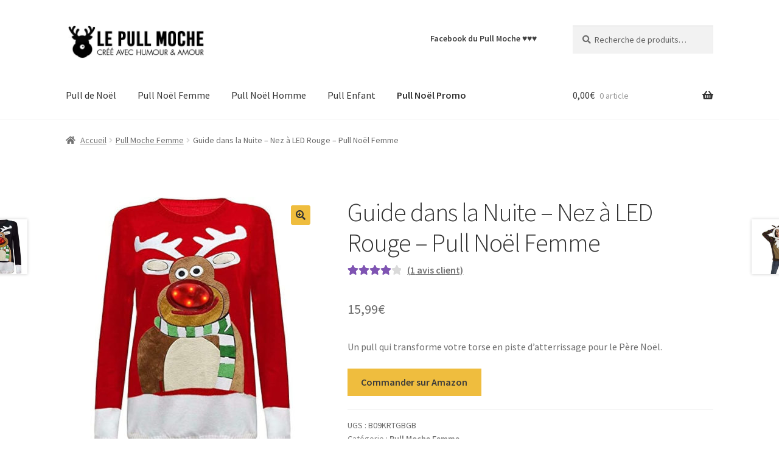

--- FILE ---
content_type: text/html; charset=UTF-8
request_url: https://lepullmoche.shop/pull-moche/guide-dans-la-nuite-nez-a-led-rouge-pull-noel-femme/
body_size: 18699
content:
<!doctype html>
<html lang="fr-FR">
<head>
<meta charset="UTF-8">
<meta name="viewport" content="width=device-width, initial-scale=1">
<link rel="profile" href="http://gmpg.org/xfn/11">
<link rel="pingback" href="https://lepullmoche.shop/xmlrpc.php">

<meta name='robots' content='index, follow, max-image-preview:large, max-snippet:-1, max-video-preview:-1' />

	<!-- This site is optimized with the Yoast SEO plugin v21.1 - https://yoast.com/wordpress/plugins/seo/ -->
	<title>Pull Guide dans la Nuit : Le Phare de Noël</title>
	<meta name="description" content="Osez le pull &#039;Guide dans la Nuit&#039; et devenez le phare de la soirée. Un choix aussi audacieux que le renne lui-même." />
	<link rel="canonical" href="https://lepullmoche.shop/pull-moche/guide-dans-la-nuite-nez-a-led-rouge-pull-noel-femme/" />
	<meta property="og:locale" content="fr_FR" />
	<meta property="og:type" content="article" />
	<meta property="og:title" content="Pull Guide dans la Nuit : Le Phare de Noël" />
	<meta property="og:description" content="Osez le pull &#039;Guide dans la Nuit&#039; et devenez le phare de la soirée. Un choix aussi audacieux que le renne lui-même." />
	<meta property="og:url" content="https://lepullmoche.shop/pull-moche/guide-dans-la-nuite-nez-a-led-rouge-pull-noel-femme/" />
	<meta property="og:site_name" content="Le Pull Moche" />
	<meta property="article:modified_time" content="2025-11-11T18:01:59+00:00" />
	<meta property="og:image" content="https://lepullmoche.shop/wp-content/uploads/2021/11/guide-dans-la-nuite-nez-a-led-rouge-pull-noel-femme-1.jpg" />
	<meta property="og:image:width" content="500" />
	<meta property="og:image:height" content="500" />
	<meta property="og:image:type" content="image/jpeg" />
	<meta name="twitter:card" content="summary_large_image" />
	<meta name="twitter:label1" content="Durée de lecture estimée" />
	<meta name="twitter:data1" content="1 minute" />
	<script type="application/ld+json" class="yoast-schema-graph">{"@context":"https://schema.org","@graph":[{"@type":"WebPage","@id":"https://lepullmoche.shop/pull-moche/guide-dans-la-nuite-nez-a-led-rouge-pull-noel-femme/","url":"https://lepullmoche.shop/pull-moche/guide-dans-la-nuite-nez-a-led-rouge-pull-noel-femme/","name":"Pull Guide dans la Nuit : Le Phare de Noël","isPartOf":{"@id":"https://lepullmoche.shop/#website"},"primaryImageOfPage":{"@id":"https://lepullmoche.shop/pull-moche/guide-dans-la-nuite-nez-a-led-rouge-pull-noel-femme/#primaryimage"},"image":{"@id":"https://lepullmoche.shop/pull-moche/guide-dans-la-nuite-nez-a-led-rouge-pull-noel-femme/#primaryimage"},"thumbnailUrl":"https://lepullmoche.shop/wp-content/uploads/2021/11/guide-dans-la-nuite-nez-a-led-rouge-pull-noel-femme-1.jpg","datePublished":"2021-11-08T18:03:08+00:00","dateModified":"2025-11-11T18:01:59+00:00","description":"Osez le pull 'Guide dans la Nuit' et devenez le phare de la soirée. Un choix aussi audacieux que le renne lui-même.","breadcrumb":{"@id":"https://lepullmoche.shop/pull-moche/guide-dans-la-nuite-nez-a-led-rouge-pull-noel-femme/#breadcrumb"},"inLanguage":"fr-FR","potentialAction":[{"@type":"ReadAction","target":["https://lepullmoche.shop/pull-moche/guide-dans-la-nuite-nez-a-led-rouge-pull-noel-femme/"]}]},{"@type":"ImageObject","inLanguage":"fr-FR","@id":"https://lepullmoche.shop/pull-moche/guide-dans-la-nuite-nez-a-led-rouge-pull-noel-femme/#primaryimage","url":"https://lepullmoche.shop/wp-content/uploads/2021/11/guide-dans-la-nuite-nez-a-led-rouge-pull-noel-femme-1.jpg","contentUrl":"https://lepullmoche.shop/wp-content/uploads/2021/11/guide-dans-la-nuite-nez-a-led-rouge-pull-noel-femme-1.jpg","width":500,"height":500},{"@type":"BreadcrumbList","@id":"https://lepullmoche.shop/pull-moche/guide-dans-la-nuite-nez-a-led-rouge-pull-noel-femme/#breadcrumb","itemListElement":[{"@type":"ListItem","position":1,"name":"Pull de Noël","item":"https://lepullmoche.shop/"},{"@type":"ListItem","position":2,"name":"Le Shop du Pull Moche","item":"https://lepullmoche.shop/boutique/"},{"@type":"ListItem","position":3,"name":"Guide dans la Nuite &#8211; Nez à LED Rouge &#8211; Pull Noël Femme"}]},{"@type":"WebSite","@id":"https://lepullmoche.shop/#website","url":"https://lepullmoche.shop/","name":"Le Pull Moche","description":"Le shop du Pull de Noël  &amp; Co.","publisher":{"@id":"https://lepullmoche.shop/#organization"},"potentialAction":[{"@type":"SearchAction","target":{"@type":"EntryPoint","urlTemplate":"https://lepullmoche.shop/?s={search_term_string}"},"query-input":"required name=search_term_string"}],"inLanguage":"fr-FR"},{"@type":"Organization","@id":"https://lepullmoche.shop/#organization","name":"Le Pull Moche","url":"https://lepullmoche.shop/","logo":{"@type":"ImageObject","inLanguage":"fr-FR","@id":"https://lepullmoche.shop/#/schema/logo/image/","url":"https://lepullmoche.shop/wp-content/uploads/2019/06/logo-shop-pull-moche.jpg","contentUrl":"https://lepullmoche.shop/wp-content/uploads/2019/06/logo-shop-pull-moche.jpg","width":470,"height":110,"caption":"Le Pull Moche"},"image":{"@id":"https://lepullmoche.shop/#/schema/logo/image/"}}]}</script>
	<!-- / Yoast SEO plugin. -->


<link rel='dns-prefetch' href='//fonts.googleapis.com' />
<link rel="alternate" type="application/rss+xml" title="Le Pull Moche &raquo; Flux" href="https://lepullmoche.shop/feed/" />
<link rel="alternate" type="application/rss+xml" title="Le Pull Moche &raquo; Flux des commentaires" href="https://lepullmoche.shop/comments/feed/" />
<link rel="alternate" type="application/rss+xml" title="Le Pull Moche &raquo; Guide dans la Nuite &#8211; Nez à LED Rouge  &#8211; Pull Noël Femme Flux des commentaires" href="https://lepullmoche.shop/pull-moche/guide-dans-la-nuite-nez-a-led-rouge-pull-noel-femme/feed/" />
		<!-- This site uses the Google Analytics by MonsterInsights plugin v9.11.1 - Using Analytics tracking - https://www.monsterinsights.com/ -->
							<script src="//www.googletagmanager.com/gtag/js?id=G-2DHH4XSPND"  data-cfasync="false" data-wpfc-render="false" async></script>
			<script data-cfasync="false" data-wpfc-render="false">
				var mi_version = '9.11.1';
				var mi_track_user = true;
				var mi_no_track_reason = '';
								var MonsterInsightsDefaultLocations = {"page_location":"https:\/\/lepullmoche.shop\/pull-moche\/guide-dans-la-nuite-nez-a-led-rouge-pull-noel-femme\/"};
								if ( typeof MonsterInsightsPrivacyGuardFilter === 'function' ) {
					var MonsterInsightsLocations = (typeof MonsterInsightsExcludeQuery === 'object') ? MonsterInsightsPrivacyGuardFilter( MonsterInsightsExcludeQuery ) : MonsterInsightsPrivacyGuardFilter( MonsterInsightsDefaultLocations );
				} else {
					var MonsterInsightsLocations = (typeof MonsterInsightsExcludeQuery === 'object') ? MonsterInsightsExcludeQuery : MonsterInsightsDefaultLocations;
				}

								var disableStrs = [
										'ga-disable-G-2DHH4XSPND',
									];

				/* Function to detect opted out users */
				function __gtagTrackerIsOptedOut() {
					for (var index = 0; index < disableStrs.length; index++) {
						if (document.cookie.indexOf(disableStrs[index] + '=true') > -1) {
							return true;
						}
					}

					return false;
				}

				/* Disable tracking if the opt-out cookie exists. */
				if (__gtagTrackerIsOptedOut()) {
					for (var index = 0; index < disableStrs.length; index++) {
						window[disableStrs[index]] = true;
					}
				}

				/* Opt-out function */
				function __gtagTrackerOptout() {
					for (var index = 0; index < disableStrs.length; index++) {
						document.cookie = disableStrs[index] + '=true; expires=Thu, 31 Dec 2099 23:59:59 UTC; path=/';
						window[disableStrs[index]] = true;
					}
				}

				if ('undefined' === typeof gaOptout) {
					function gaOptout() {
						__gtagTrackerOptout();
					}
				}
								window.dataLayer = window.dataLayer || [];

				window.MonsterInsightsDualTracker = {
					helpers: {},
					trackers: {},
				};
				if (mi_track_user) {
					function __gtagDataLayer() {
						dataLayer.push(arguments);
					}

					function __gtagTracker(type, name, parameters) {
						if (!parameters) {
							parameters = {};
						}

						if (parameters.send_to) {
							__gtagDataLayer.apply(null, arguments);
							return;
						}

						if (type === 'event') {
														parameters.send_to = monsterinsights_frontend.v4_id;
							var hookName = name;
							if (typeof parameters['event_category'] !== 'undefined') {
								hookName = parameters['event_category'] + ':' + name;
							}

							if (typeof MonsterInsightsDualTracker.trackers[hookName] !== 'undefined') {
								MonsterInsightsDualTracker.trackers[hookName](parameters);
							} else {
								__gtagDataLayer('event', name, parameters);
							}
							
						} else {
							__gtagDataLayer.apply(null, arguments);
						}
					}

					__gtagTracker('js', new Date());
					__gtagTracker('set', {
						'developer_id.dZGIzZG': true,
											});
					if ( MonsterInsightsLocations.page_location ) {
						__gtagTracker('set', MonsterInsightsLocations);
					}
										__gtagTracker('config', 'G-2DHH4XSPND', {"forceSSL":"true","anonymize_ip":"true"} );
										window.gtag = __gtagTracker;										(function () {
						/* https://developers.google.com/analytics/devguides/collection/analyticsjs/ */
						/* ga and __gaTracker compatibility shim. */
						var noopfn = function () {
							return null;
						};
						var newtracker = function () {
							return new Tracker();
						};
						var Tracker = function () {
							return null;
						};
						var p = Tracker.prototype;
						p.get = noopfn;
						p.set = noopfn;
						p.send = function () {
							var args = Array.prototype.slice.call(arguments);
							args.unshift('send');
							__gaTracker.apply(null, args);
						};
						var __gaTracker = function () {
							var len = arguments.length;
							if (len === 0) {
								return;
							}
							var f = arguments[len - 1];
							if (typeof f !== 'object' || f === null || typeof f.hitCallback !== 'function') {
								if ('send' === arguments[0]) {
									var hitConverted, hitObject = false, action;
									if ('event' === arguments[1]) {
										if ('undefined' !== typeof arguments[3]) {
											hitObject = {
												'eventAction': arguments[3],
												'eventCategory': arguments[2],
												'eventLabel': arguments[4],
												'value': arguments[5] ? arguments[5] : 1,
											}
										}
									}
									if ('pageview' === arguments[1]) {
										if ('undefined' !== typeof arguments[2]) {
											hitObject = {
												'eventAction': 'page_view',
												'page_path': arguments[2],
											}
										}
									}
									if (typeof arguments[2] === 'object') {
										hitObject = arguments[2];
									}
									if (typeof arguments[5] === 'object') {
										Object.assign(hitObject, arguments[5]);
									}
									if ('undefined' !== typeof arguments[1].hitType) {
										hitObject = arguments[1];
										if ('pageview' === hitObject.hitType) {
											hitObject.eventAction = 'page_view';
										}
									}
									if (hitObject) {
										action = 'timing' === arguments[1].hitType ? 'timing_complete' : hitObject.eventAction;
										hitConverted = mapArgs(hitObject);
										__gtagTracker('event', action, hitConverted);
									}
								}
								return;
							}

							function mapArgs(args) {
								var arg, hit = {};
								var gaMap = {
									'eventCategory': 'event_category',
									'eventAction': 'event_action',
									'eventLabel': 'event_label',
									'eventValue': 'event_value',
									'nonInteraction': 'non_interaction',
									'timingCategory': 'event_category',
									'timingVar': 'name',
									'timingValue': 'value',
									'timingLabel': 'event_label',
									'page': 'page_path',
									'location': 'page_location',
									'title': 'page_title',
									'referrer' : 'page_referrer',
								};
								for (arg in args) {
																		if (!(!args.hasOwnProperty(arg) || !gaMap.hasOwnProperty(arg))) {
										hit[gaMap[arg]] = args[arg];
									} else {
										hit[arg] = args[arg];
									}
								}
								return hit;
							}

							try {
								f.hitCallback();
							} catch (ex) {
							}
						};
						__gaTracker.create = newtracker;
						__gaTracker.getByName = newtracker;
						__gaTracker.getAll = function () {
							return [];
						};
						__gaTracker.remove = noopfn;
						__gaTracker.loaded = true;
						window['__gaTracker'] = __gaTracker;
					})();
									} else {
										console.log("");
					(function () {
						function __gtagTracker() {
							return null;
						}

						window['__gtagTracker'] = __gtagTracker;
						window['gtag'] = __gtagTracker;
					})();
									}
			</script>
							<!-- / Google Analytics by MonsterInsights -->
		<script>
window._wpemojiSettings = {"baseUrl":"https:\/\/s.w.org\/images\/core\/emoji\/14.0.0\/72x72\/","ext":".png","svgUrl":"https:\/\/s.w.org\/images\/core\/emoji\/14.0.0\/svg\/","svgExt":".svg","source":{"concatemoji":"https:\/\/lepullmoche.shop\/wp-includes\/js\/wp-emoji-release.min.js?ver=6.3.7"}};
/*! This file is auto-generated */
!function(i,n){var o,s,e;function c(e){try{var t={supportTests:e,timestamp:(new Date).valueOf()};sessionStorage.setItem(o,JSON.stringify(t))}catch(e){}}function p(e,t,n){e.clearRect(0,0,e.canvas.width,e.canvas.height),e.fillText(t,0,0);var t=new Uint32Array(e.getImageData(0,0,e.canvas.width,e.canvas.height).data),r=(e.clearRect(0,0,e.canvas.width,e.canvas.height),e.fillText(n,0,0),new Uint32Array(e.getImageData(0,0,e.canvas.width,e.canvas.height).data));return t.every(function(e,t){return e===r[t]})}function u(e,t,n){switch(t){case"flag":return n(e,"\ud83c\udff3\ufe0f\u200d\u26a7\ufe0f","\ud83c\udff3\ufe0f\u200b\u26a7\ufe0f")?!1:!n(e,"\ud83c\uddfa\ud83c\uddf3","\ud83c\uddfa\u200b\ud83c\uddf3")&&!n(e,"\ud83c\udff4\udb40\udc67\udb40\udc62\udb40\udc65\udb40\udc6e\udb40\udc67\udb40\udc7f","\ud83c\udff4\u200b\udb40\udc67\u200b\udb40\udc62\u200b\udb40\udc65\u200b\udb40\udc6e\u200b\udb40\udc67\u200b\udb40\udc7f");case"emoji":return!n(e,"\ud83e\udef1\ud83c\udffb\u200d\ud83e\udef2\ud83c\udfff","\ud83e\udef1\ud83c\udffb\u200b\ud83e\udef2\ud83c\udfff")}return!1}function f(e,t,n){var r="undefined"!=typeof WorkerGlobalScope&&self instanceof WorkerGlobalScope?new OffscreenCanvas(300,150):i.createElement("canvas"),a=r.getContext("2d",{willReadFrequently:!0}),o=(a.textBaseline="top",a.font="600 32px Arial",{});return e.forEach(function(e){o[e]=t(a,e,n)}),o}function t(e){var t=i.createElement("script");t.src=e,t.defer=!0,i.head.appendChild(t)}"undefined"!=typeof Promise&&(o="wpEmojiSettingsSupports",s=["flag","emoji"],n.supports={everything:!0,everythingExceptFlag:!0},e=new Promise(function(e){i.addEventListener("DOMContentLoaded",e,{once:!0})}),new Promise(function(t){var n=function(){try{var e=JSON.parse(sessionStorage.getItem(o));if("object"==typeof e&&"number"==typeof e.timestamp&&(new Date).valueOf()<e.timestamp+604800&&"object"==typeof e.supportTests)return e.supportTests}catch(e){}return null}();if(!n){if("undefined"!=typeof Worker&&"undefined"!=typeof OffscreenCanvas&&"undefined"!=typeof URL&&URL.createObjectURL&&"undefined"!=typeof Blob)try{var e="postMessage("+f.toString()+"("+[JSON.stringify(s),u.toString(),p.toString()].join(",")+"));",r=new Blob([e],{type:"text/javascript"}),a=new Worker(URL.createObjectURL(r),{name:"wpTestEmojiSupports"});return void(a.onmessage=function(e){c(n=e.data),a.terminate(),t(n)})}catch(e){}c(n=f(s,u,p))}t(n)}).then(function(e){for(var t in e)n.supports[t]=e[t],n.supports.everything=n.supports.everything&&n.supports[t],"flag"!==t&&(n.supports.everythingExceptFlag=n.supports.everythingExceptFlag&&n.supports[t]);n.supports.everythingExceptFlag=n.supports.everythingExceptFlag&&!n.supports.flag,n.DOMReady=!1,n.readyCallback=function(){n.DOMReady=!0}}).then(function(){return e}).then(function(){var e;n.supports.everything||(n.readyCallback(),(e=n.source||{}).concatemoji?t(e.concatemoji):e.wpemoji&&e.twemoji&&(t(e.twemoji),t(e.wpemoji)))}))}((window,document),window._wpemojiSettings);
</script>
<style>
img.wp-smiley,
img.emoji {
	display: inline !important;
	border: none !important;
	box-shadow: none !important;
	height: 1em !important;
	width: 1em !important;
	margin: 0 0.07em !important;
	vertical-align: -0.1em !important;
	background: none !important;
	padding: 0 !important;
}
</style>
	<link rel='stylesheet' id='wp-block-library-css' href='https://lepullmoche.shop/wp-includes/css/dist/block-library/style.min.css?ver=6.3.7' media='all' />
<style id='wp-block-library-theme-inline-css'>
.wp-block-audio figcaption{color:#555;font-size:13px;text-align:center}.is-dark-theme .wp-block-audio figcaption{color:hsla(0,0%,100%,.65)}.wp-block-audio{margin:0 0 1em}.wp-block-code{border:1px solid #ccc;border-radius:4px;font-family:Menlo,Consolas,monaco,monospace;padding:.8em 1em}.wp-block-embed figcaption{color:#555;font-size:13px;text-align:center}.is-dark-theme .wp-block-embed figcaption{color:hsla(0,0%,100%,.65)}.wp-block-embed{margin:0 0 1em}.blocks-gallery-caption{color:#555;font-size:13px;text-align:center}.is-dark-theme .blocks-gallery-caption{color:hsla(0,0%,100%,.65)}.wp-block-image figcaption{color:#555;font-size:13px;text-align:center}.is-dark-theme .wp-block-image figcaption{color:hsla(0,0%,100%,.65)}.wp-block-image{margin:0 0 1em}.wp-block-pullquote{border-bottom:4px solid;border-top:4px solid;color:currentColor;margin-bottom:1.75em}.wp-block-pullquote cite,.wp-block-pullquote footer,.wp-block-pullquote__citation{color:currentColor;font-size:.8125em;font-style:normal;text-transform:uppercase}.wp-block-quote{border-left:.25em solid;margin:0 0 1.75em;padding-left:1em}.wp-block-quote cite,.wp-block-quote footer{color:currentColor;font-size:.8125em;font-style:normal;position:relative}.wp-block-quote.has-text-align-right{border-left:none;border-right:.25em solid;padding-left:0;padding-right:1em}.wp-block-quote.has-text-align-center{border:none;padding-left:0}.wp-block-quote.is-large,.wp-block-quote.is-style-large,.wp-block-quote.is-style-plain{border:none}.wp-block-search .wp-block-search__label{font-weight:700}.wp-block-search__button{border:1px solid #ccc;padding:.375em .625em}:where(.wp-block-group.has-background){padding:1.25em 2.375em}.wp-block-separator.has-css-opacity{opacity:.4}.wp-block-separator{border:none;border-bottom:2px solid;margin-left:auto;margin-right:auto}.wp-block-separator.has-alpha-channel-opacity{opacity:1}.wp-block-separator:not(.is-style-wide):not(.is-style-dots){width:100px}.wp-block-separator.has-background:not(.is-style-dots){border-bottom:none;height:1px}.wp-block-separator.has-background:not(.is-style-wide):not(.is-style-dots){height:2px}.wp-block-table{margin:0 0 1em}.wp-block-table td,.wp-block-table th{word-break:normal}.wp-block-table figcaption{color:#555;font-size:13px;text-align:center}.is-dark-theme .wp-block-table figcaption{color:hsla(0,0%,100%,.65)}.wp-block-video figcaption{color:#555;font-size:13px;text-align:center}.is-dark-theme .wp-block-video figcaption{color:hsla(0,0%,100%,.65)}.wp-block-video{margin:0 0 1em}.wp-block-template-part.has-background{margin-bottom:0;margin-top:0;padding:1.25em 2.375em}
</style>
<link rel='stylesheet' id='storefront-gutenberg-blocks-css' href='https://lepullmoche.shop/wp-content/themes/storefront/assets/css/base/gutenberg-blocks.css?ver=4.5.2' media='all' />
<style id='storefront-gutenberg-blocks-inline-css'>

				.wp-block-button__link:not(.has-text-color) {
					color: #333333;
				}

				.wp-block-button__link:not(.has-text-color):hover,
				.wp-block-button__link:not(.has-text-color):focus,
				.wp-block-button__link:not(.has-text-color):active {
					color: #333333;
				}

				.wp-block-button__link:not(.has-background) {
					background-color: #efbd3e;
				}

				.wp-block-button__link:not(.has-background):hover,
				.wp-block-button__link:not(.has-background):focus,
				.wp-block-button__link:not(.has-background):active {
					border-color: #d6a425;
					background-color: #d6a425;
				}

				.wc-block-grid__products .wc-block-grid__product .wp-block-button__link {
					background-color: #efbd3e;
					border-color: #efbd3e;
					color: #333333;
				}

				.wp-block-quote footer,
				.wp-block-quote cite,
				.wp-block-quote__citation {
					color: #6d6d6d;
				}

				.wp-block-pullquote cite,
				.wp-block-pullquote footer,
				.wp-block-pullquote__citation {
					color: #6d6d6d;
				}

				.wp-block-image figcaption {
					color: #6d6d6d;
				}

				.wp-block-separator.is-style-dots::before {
					color: #333333;
				}

				.wp-block-file a.wp-block-file__button {
					color: #333333;
					background-color: #efbd3e;
					border-color: #efbd3e;
				}

				.wp-block-file a.wp-block-file__button:hover,
				.wp-block-file a.wp-block-file__button:focus,
				.wp-block-file a.wp-block-file__button:active {
					color: #333333;
					background-color: #d6a425;
				}

				.wp-block-code,
				.wp-block-preformatted pre {
					color: #6d6d6d;
				}

				.wp-block-table:not( .has-background ):not( .is-style-stripes ) tbody tr:nth-child(2n) td {
					background-color: #fdfdfd;
				}

				.wp-block-cover .wp-block-cover__inner-container h1:not(.has-text-color),
				.wp-block-cover .wp-block-cover__inner-container h2:not(.has-text-color),
				.wp-block-cover .wp-block-cover__inner-container h3:not(.has-text-color),
				.wp-block-cover .wp-block-cover__inner-container h4:not(.has-text-color),
				.wp-block-cover .wp-block-cover__inner-container h5:not(.has-text-color),
				.wp-block-cover .wp-block-cover__inner-container h6:not(.has-text-color) {
					color: #000000;
				}

				.wc-block-components-price-slider__range-input-progress,
				.rtl .wc-block-components-price-slider__range-input-progress {
					--range-color: #7f54b3;
				}

				/* Target only IE11 */
				@media all and (-ms-high-contrast: none), (-ms-high-contrast: active) {
					.wc-block-components-price-slider__range-input-progress {
						background: #7f54b3;
					}
				}

				.wc-block-components-button:not(.is-link) {
					background-color: #efbd3e;
					color: #3a3a3a;
				}

				.wc-block-components-button:not(.is-link):hover,
				.wc-block-components-button:not(.is-link):focus,
				.wc-block-components-button:not(.is-link):active {
					background-color: #d6a425;
					color: #3a3a3a;
				}

				.wc-block-components-button:not(.is-link):disabled {
					background-color: #efbd3e;
					color: #3a3a3a;
				}

				.wc-block-cart__submit-container {
					background-color: #ffffff;
				}

				.wc-block-cart__submit-container::before {
					color: rgba(220,220,220,0.5);
				}

				.wc-block-components-order-summary-item__quantity {
					background-color: #ffffff;
					border-color: #6d6d6d;
					box-shadow: 0 0 0 2px #ffffff;
					color: #6d6d6d;
				}
			
</style>
<style id='classic-theme-styles-inline-css'>
/*! This file is auto-generated */
.wp-block-button__link{color:#fff;background-color:#32373c;border-radius:9999px;box-shadow:none;text-decoration:none;padding:calc(.667em + 2px) calc(1.333em + 2px);font-size:1.125em}.wp-block-file__button{background:#32373c;color:#fff;text-decoration:none}
</style>
<style id='global-styles-inline-css'>
body{--wp--preset--color--black: #000000;--wp--preset--color--cyan-bluish-gray: #abb8c3;--wp--preset--color--white: #ffffff;--wp--preset--color--pale-pink: #f78da7;--wp--preset--color--vivid-red: #cf2e2e;--wp--preset--color--luminous-vivid-orange: #ff6900;--wp--preset--color--luminous-vivid-amber: #fcb900;--wp--preset--color--light-green-cyan: #7bdcb5;--wp--preset--color--vivid-green-cyan: #00d084;--wp--preset--color--pale-cyan-blue: #8ed1fc;--wp--preset--color--vivid-cyan-blue: #0693e3;--wp--preset--color--vivid-purple: #9b51e0;--wp--preset--gradient--vivid-cyan-blue-to-vivid-purple: linear-gradient(135deg,rgba(6,147,227,1) 0%,rgb(155,81,224) 100%);--wp--preset--gradient--light-green-cyan-to-vivid-green-cyan: linear-gradient(135deg,rgb(122,220,180) 0%,rgb(0,208,130) 100%);--wp--preset--gradient--luminous-vivid-amber-to-luminous-vivid-orange: linear-gradient(135deg,rgba(252,185,0,1) 0%,rgba(255,105,0,1) 100%);--wp--preset--gradient--luminous-vivid-orange-to-vivid-red: linear-gradient(135deg,rgba(255,105,0,1) 0%,rgb(207,46,46) 100%);--wp--preset--gradient--very-light-gray-to-cyan-bluish-gray: linear-gradient(135deg,rgb(238,238,238) 0%,rgb(169,184,195) 100%);--wp--preset--gradient--cool-to-warm-spectrum: linear-gradient(135deg,rgb(74,234,220) 0%,rgb(151,120,209) 20%,rgb(207,42,186) 40%,rgb(238,44,130) 60%,rgb(251,105,98) 80%,rgb(254,248,76) 100%);--wp--preset--gradient--blush-light-purple: linear-gradient(135deg,rgb(255,206,236) 0%,rgb(152,150,240) 100%);--wp--preset--gradient--blush-bordeaux: linear-gradient(135deg,rgb(254,205,165) 0%,rgb(254,45,45) 50%,rgb(107,0,62) 100%);--wp--preset--gradient--luminous-dusk: linear-gradient(135deg,rgb(255,203,112) 0%,rgb(199,81,192) 50%,rgb(65,88,208) 100%);--wp--preset--gradient--pale-ocean: linear-gradient(135deg,rgb(255,245,203) 0%,rgb(182,227,212) 50%,rgb(51,167,181) 100%);--wp--preset--gradient--electric-grass: linear-gradient(135deg,rgb(202,248,128) 0%,rgb(113,206,126) 100%);--wp--preset--gradient--midnight: linear-gradient(135deg,rgb(2,3,129) 0%,rgb(40,116,252) 100%);--wp--preset--font-size--small: 14px;--wp--preset--font-size--medium: 23px;--wp--preset--font-size--large: 26px;--wp--preset--font-size--x-large: 42px;--wp--preset--font-size--normal: 16px;--wp--preset--font-size--huge: 37px;--wp--preset--spacing--20: 0.44rem;--wp--preset--spacing--30: 0.67rem;--wp--preset--spacing--40: 1rem;--wp--preset--spacing--50: 1.5rem;--wp--preset--spacing--60: 2.25rem;--wp--preset--spacing--70: 3.38rem;--wp--preset--spacing--80: 5.06rem;--wp--preset--shadow--natural: 6px 6px 9px rgba(0, 0, 0, 0.2);--wp--preset--shadow--deep: 12px 12px 50px rgba(0, 0, 0, 0.4);--wp--preset--shadow--sharp: 6px 6px 0px rgba(0, 0, 0, 0.2);--wp--preset--shadow--outlined: 6px 6px 0px -3px rgba(255, 255, 255, 1), 6px 6px rgba(0, 0, 0, 1);--wp--preset--shadow--crisp: 6px 6px 0px rgba(0, 0, 0, 1);}:where(.is-layout-flex){gap: 0.5em;}:where(.is-layout-grid){gap: 0.5em;}body .is-layout-flow > .alignleft{float: left;margin-inline-start: 0;margin-inline-end: 2em;}body .is-layout-flow > .alignright{float: right;margin-inline-start: 2em;margin-inline-end: 0;}body .is-layout-flow > .aligncenter{margin-left: auto !important;margin-right: auto !important;}body .is-layout-constrained > .alignleft{float: left;margin-inline-start: 0;margin-inline-end: 2em;}body .is-layout-constrained > .alignright{float: right;margin-inline-start: 2em;margin-inline-end: 0;}body .is-layout-constrained > .aligncenter{margin-left: auto !important;margin-right: auto !important;}body .is-layout-constrained > :where(:not(.alignleft):not(.alignright):not(.alignfull)){max-width: var(--wp--style--global--content-size);margin-left: auto !important;margin-right: auto !important;}body .is-layout-constrained > .alignwide{max-width: var(--wp--style--global--wide-size);}body .is-layout-flex{display: flex;}body .is-layout-flex{flex-wrap: wrap;align-items: center;}body .is-layout-flex > *{margin: 0;}body .is-layout-grid{display: grid;}body .is-layout-grid > *{margin: 0;}:where(.wp-block-columns.is-layout-flex){gap: 2em;}:where(.wp-block-columns.is-layout-grid){gap: 2em;}:where(.wp-block-post-template.is-layout-flex){gap: 1.25em;}:where(.wp-block-post-template.is-layout-grid){gap: 1.25em;}.has-black-color{color: var(--wp--preset--color--black) !important;}.has-cyan-bluish-gray-color{color: var(--wp--preset--color--cyan-bluish-gray) !important;}.has-white-color{color: var(--wp--preset--color--white) !important;}.has-pale-pink-color{color: var(--wp--preset--color--pale-pink) !important;}.has-vivid-red-color{color: var(--wp--preset--color--vivid-red) !important;}.has-luminous-vivid-orange-color{color: var(--wp--preset--color--luminous-vivid-orange) !important;}.has-luminous-vivid-amber-color{color: var(--wp--preset--color--luminous-vivid-amber) !important;}.has-light-green-cyan-color{color: var(--wp--preset--color--light-green-cyan) !important;}.has-vivid-green-cyan-color{color: var(--wp--preset--color--vivid-green-cyan) !important;}.has-pale-cyan-blue-color{color: var(--wp--preset--color--pale-cyan-blue) !important;}.has-vivid-cyan-blue-color{color: var(--wp--preset--color--vivid-cyan-blue) !important;}.has-vivid-purple-color{color: var(--wp--preset--color--vivid-purple) !important;}.has-black-background-color{background-color: var(--wp--preset--color--black) !important;}.has-cyan-bluish-gray-background-color{background-color: var(--wp--preset--color--cyan-bluish-gray) !important;}.has-white-background-color{background-color: var(--wp--preset--color--white) !important;}.has-pale-pink-background-color{background-color: var(--wp--preset--color--pale-pink) !important;}.has-vivid-red-background-color{background-color: var(--wp--preset--color--vivid-red) !important;}.has-luminous-vivid-orange-background-color{background-color: var(--wp--preset--color--luminous-vivid-orange) !important;}.has-luminous-vivid-amber-background-color{background-color: var(--wp--preset--color--luminous-vivid-amber) !important;}.has-light-green-cyan-background-color{background-color: var(--wp--preset--color--light-green-cyan) !important;}.has-vivid-green-cyan-background-color{background-color: var(--wp--preset--color--vivid-green-cyan) !important;}.has-pale-cyan-blue-background-color{background-color: var(--wp--preset--color--pale-cyan-blue) !important;}.has-vivid-cyan-blue-background-color{background-color: var(--wp--preset--color--vivid-cyan-blue) !important;}.has-vivid-purple-background-color{background-color: var(--wp--preset--color--vivid-purple) !important;}.has-black-border-color{border-color: var(--wp--preset--color--black) !important;}.has-cyan-bluish-gray-border-color{border-color: var(--wp--preset--color--cyan-bluish-gray) !important;}.has-white-border-color{border-color: var(--wp--preset--color--white) !important;}.has-pale-pink-border-color{border-color: var(--wp--preset--color--pale-pink) !important;}.has-vivid-red-border-color{border-color: var(--wp--preset--color--vivid-red) !important;}.has-luminous-vivid-orange-border-color{border-color: var(--wp--preset--color--luminous-vivid-orange) !important;}.has-luminous-vivid-amber-border-color{border-color: var(--wp--preset--color--luminous-vivid-amber) !important;}.has-light-green-cyan-border-color{border-color: var(--wp--preset--color--light-green-cyan) !important;}.has-vivid-green-cyan-border-color{border-color: var(--wp--preset--color--vivid-green-cyan) !important;}.has-pale-cyan-blue-border-color{border-color: var(--wp--preset--color--pale-cyan-blue) !important;}.has-vivid-cyan-blue-border-color{border-color: var(--wp--preset--color--vivid-cyan-blue) !important;}.has-vivid-purple-border-color{border-color: var(--wp--preset--color--vivid-purple) !important;}.has-vivid-cyan-blue-to-vivid-purple-gradient-background{background: var(--wp--preset--gradient--vivid-cyan-blue-to-vivid-purple) !important;}.has-light-green-cyan-to-vivid-green-cyan-gradient-background{background: var(--wp--preset--gradient--light-green-cyan-to-vivid-green-cyan) !important;}.has-luminous-vivid-amber-to-luminous-vivid-orange-gradient-background{background: var(--wp--preset--gradient--luminous-vivid-amber-to-luminous-vivid-orange) !important;}.has-luminous-vivid-orange-to-vivid-red-gradient-background{background: var(--wp--preset--gradient--luminous-vivid-orange-to-vivid-red) !important;}.has-very-light-gray-to-cyan-bluish-gray-gradient-background{background: var(--wp--preset--gradient--very-light-gray-to-cyan-bluish-gray) !important;}.has-cool-to-warm-spectrum-gradient-background{background: var(--wp--preset--gradient--cool-to-warm-spectrum) !important;}.has-blush-light-purple-gradient-background{background: var(--wp--preset--gradient--blush-light-purple) !important;}.has-blush-bordeaux-gradient-background{background: var(--wp--preset--gradient--blush-bordeaux) !important;}.has-luminous-dusk-gradient-background{background: var(--wp--preset--gradient--luminous-dusk) !important;}.has-pale-ocean-gradient-background{background: var(--wp--preset--gradient--pale-ocean) !important;}.has-electric-grass-gradient-background{background: var(--wp--preset--gradient--electric-grass) !important;}.has-midnight-gradient-background{background: var(--wp--preset--gradient--midnight) !important;}.has-small-font-size{font-size: var(--wp--preset--font-size--small) !important;}.has-medium-font-size{font-size: var(--wp--preset--font-size--medium) !important;}.has-large-font-size{font-size: var(--wp--preset--font-size--large) !important;}.has-x-large-font-size{font-size: var(--wp--preset--font-size--x-large) !important;}
.wp-block-navigation a:where(:not(.wp-element-button)){color: inherit;}
:where(.wp-block-post-template.is-layout-flex){gap: 1.25em;}:where(.wp-block-post-template.is-layout-grid){gap: 1.25em;}
:where(.wp-block-columns.is-layout-flex){gap: 2em;}:where(.wp-block-columns.is-layout-grid){gap: 2em;}
.wp-block-pullquote{font-size: 1.5em;line-height: 1.6;}
</style>
<link rel='stylesheet' id='amazon-dynamic-prices-css' href='https://lepullmoche.shop/wp-content/plugins/amazon-dynamic-prices/public/css/amazon-dynamic-prices-public.css?ver=2.1.0' media='all' />
<link rel='stylesheet' id='photoswipe-css' href='https://lepullmoche.shop/wp-content/plugins/woocommerce/assets/css/photoswipe/photoswipe.min.css?ver=8.1.3' media='all' />
<link rel='stylesheet' id='photoswipe-default-skin-css' href='https://lepullmoche.shop/wp-content/plugins/woocommerce/assets/css/photoswipe/default-skin/default-skin.min.css?ver=8.1.3' media='all' />
<style id='woocommerce-inline-inline-css'>
.woocommerce form .form-row .required { visibility: visible; }
</style>
<link rel='stylesheet' id='storefront-style-css' href='https://lepullmoche.shop/wp-content/themes/storefront/style.css?ver=4.5.2' media='all' />
<style id='storefront-style-inline-css'>

			.main-navigation ul li a,
			.site-title a,
			ul.menu li a,
			.site-branding h1 a,
			button.menu-toggle,
			button.menu-toggle:hover,
			.handheld-navigation .dropdown-toggle {
				color: #333333;
			}

			button.menu-toggle,
			button.menu-toggle:hover {
				border-color: #333333;
			}

			.main-navigation ul li a:hover,
			.main-navigation ul li:hover > a,
			.site-title a:hover,
			.site-header ul.menu li.current-menu-item > a {
				color: #747474;
			}

			table:not( .has-background ) th {
				background-color: #f8f8f8;
			}

			table:not( .has-background ) tbody td {
				background-color: #fdfdfd;
			}

			table:not( .has-background ) tbody tr:nth-child(2n) td,
			fieldset,
			fieldset legend {
				background-color: #fbfbfb;
			}

			.site-header,
			.secondary-navigation ul ul,
			.main-navigation ul.menu > li.menu-item-has-children:after,
			.secondary-navigation ul.menu ul,
			.storefront-handheld-footer-bar,
			.storefront-handheld-footer-bar ul li > a,
			.storefront-handheld-footer-bar ul li.search .site-search,
			button.menu-toggle,
			button.menu-toggle:hover {
				background-color: #ffffff;
			}

			p.site-description,
			.site-header,
			.storefront-handheld-footer-bar {
				color: #404040;
			}

			button.menu-toggle:after,
			button.menu-toggle:before,
			button.menu-toggle span:before {
				background-color: #333333;
			}

			h1, h2, h3, h4, h5, h6, .wc-block-grid__product-title {
				color: #333333;
			}

			.widget h1 {
				border-bottom-color: #333333;
			}

			body,
			.secondary-navigation a {
				color: #6d6d6d;
			}

			.widget-area .widget a,
			.hentry .entry-header .posted-on a,
			.hentry .entry-header .post-author a,
			.hentry .entry-header .post-comments a,
			.hentry .entry-header .byline a {
				color: #727272;
			}

			a {
				color: #7f54b3;
			}

			a:focus,
			button:focus,
			.button.alt:focus,
			input:focus,
			textarea:focus,
			input[type="button"]:focus,
			input[type="reset"]:focus,
			input[type="submit"]:focus,
			input[type="email"]:focus,
			input[type="tel"]:focus,
			input[type="url"]:focus,
			input[type="password"]:focus,
			input[type="search"]:focus {
				outline-color: #7f54b3;
			}

			button, input[type="button"], input[type="reset"], input[type="submit"], .button, .widget a.button {
				background-color: #efbd3e;
				border-color: #efbd3e;
				color: #333333;
			}

			button:hover, input[type="button"]:hover, input[type="reset"]:hover, input[type="submit"]:hover, .button:hover, .widget a.button:hover {
				background-color: #d6a425;
				border-color: #d6a425;
				color: #333333;
			}

			button.alt, input[type="button"].alt, input[type="reset"].alt, input[type="submit"].alt, .button.alt, .widget-area .widget a.button.alt {
				background-color: #efbd3e;
				border-color: #efbd3e;
				color: #3a3a3a;
			}

			button.alt:hover, input[type="button"].alt:hover, input[type="reset"].alt:hover, input[type="submit"].alt:hover, .button.alt:hover, .widget-area .widget a.button.alt:hover {
				background-color: #d6a425;
				border-color: #d6a425;
				color: #3a3a3a;
			}

			.pagination .page-numbers li .page-numbers.current {
				background-color: #e6e6e6;
				color: #636363;
			}

			#comments .comment-list .comment-content .comment-text {
				background-color: #f8f8f8;
			}

			.site-footer {
				background-color: #f0f0f0;
				color: #6d6d6d;
			}

			.site-footer a:not(.button):not(.components-button) {
				color: #333333;
			}

			.site-footer .storefront-handheld-footer-bar a:not(.button):not(.components-button) {
				color: #333333;
			}

			.site-footer h1, .site-footer h2, .site-footer h3, .site-footer h4, .site-footer h5, .site-footer h6, .site-footer .widget .widget-title, .site-footer .widget .widgettitle {
				color: #333333;
			}

			.page-template-template-homepage.has-post-thumbnail .type-page.has-post-thumbnail .entry-title {
				color: #000000;
			}

			.page-template-template-homepage.has-post-thumbnail .type-page.has-post-thumbnail .entry-content {
				color: #000000;
			}

			@media screen and ( min-width: 768px ) {
				.secondary-navigation ul.menu a:hover {
					color: #595959;
				}

				.secondary-navigation ul.menu a {
					color: #404040;
				}

				.main-navigation ul.menu ul.sub-menu,
				.main-navigation ul.nav-menu ul.children {
					background-color: #f0f0f0;
				}

				.site-header {
					border-bottom-color: #f0f0f0;
				}
			}
</style>
<link rel='stylesheet' id='storefront-icons-css' href='https://lepullmoche.shop/wp-content/themes/storefront/assets/css/base/icons.css?ver=4.5.2' media='all' />
<link rel='stylesheet' id='storefront-fonts-css' href='https://fonts.googleapis.com/css?family=Source+Sans+Pro%3A400%2C300%2C300italic%2C400italic%2C600%2C700%2C900&#038;subset=latin%2Clatin-ext&#038;ver=4.5.2' media='all' />
<link rel='stylesheet' id='storefront-woocommerce-style-css' href='https://lepullmoche.shop/wp-content/themes/storefront/assets/css/woocommerce/woocommerce.css?ver=4.5.2' media='all' />
<style id='storefront-woocommerce-style-inline-css'>
@font-face {
				font-family: star;
				src: url(https://lepullmoche.shop/wp-content/plugins/woocommerce/assets/fonts/star.eot);
				src:
					url(https://lepullmoche.shop/wp-content/plugins/woocommerce/assets/fonts/star.eot?#iefix) format("embedded-opentype"),
					url(https://lepullmoche.shop/wp-content/plugins/woocommerce/assets/fonts/star.woff) format("woff"),
					url(https://lepullmoche.shop/wp-content/plugins/woocommerce/assets/fonts/star.ttf) format("truetype"),
					url(https://lepullmoche.shop/wp-content/plugins/woocommerce/assets/fonts/star.svg#star) format("svg");
				font-weight: 400;
				font-style: normal;
			}
			@font-face {
				font-family: WooCommerce;
				src: url(https://lepullmoche.shop/wp-content/plugins/woocommerce/assets/fonts/WooCommerce.eot);
				src:
					url(https://lepullmoche.shop/wp-content/plugins/woocommerce/assets/fonts/WooCommerce.eot?#iefix) format("embedded-opentype"),
					url(https://lepullmoche.shop/wp-content/plugins/woocommerce/assets/fonts/WooCommerce.woff) format("woff"),
					url(https://lepullmoche.shop/wp-content/plugins/woocommerce/assets/fonts/WooCommerce.ttf) format("truetype"),
					url(https://lepullmoche.shop/wp-content/plugins/woocommerce/assets/fonts/WooCommerce.svg#WooCommerce) format("svg");
				font-weight: 400;
				font-style: normal;
			}

			a.cart-contents,
			.site-header-cart .widget_shopping_cart a {
				color: #333333;
			}

			a.cart-contents:hover,
			.site-header-cart .widget_shopping_cart a:hover,
			.site-header-cart:hover > li > a {
				color: #747474;
			}

			table.cart td.product-remove,
			table.cart td.actions {
				border-top-color: #ffffff;
			}

			.storefront-handheld-footer-bar ul li.cart .count {
				background-color: #333333;
				color: #ffffff;
				border-color: #ffffff;
			}

			.woocommerce-tabs ul.tabs li.active a,
			ul.products li.product .price,
			.onsale,
			.wc-block-grid__product-onsale,
			.widget_search form:before,
			.widget_product_search form:before {
				color: #6d6d6d;
			}

			.woocommerce-breadcrumb a,
			a.woocommerce-review-link,
			.product_meta a {
				color: #727272;
			}

			.wc-block-grid__product-onsale,
			.onsale {
				border-color: #6d6d6d;
			}

			.star-rating span:before,
			.quantity .plus, .quantity .minus,
			p.stars a:hover:after,
			p.stars a:after,
			.star-rating span:before,
			#payment .payment_methods li input[type=radio]:first-child:checked+label:before {
				color: #7f54b3;
			}

			.widget_price_filter .ui-slider .ui-slider-range,
			.widget_price_filter .ui-slider .ui-slider-handle {
				background-color: #7f54b3;
			}

			.order_details {
				background-color: #f8f8f8;
			}

			.order_details > li {
				border-bottom: 1px dotted #e3e3e3;
			}

			.order_details:before,
			.order_details:after {
				background: -webkit-linear-gradient(transparent 0,transparent 0),-webkit-linear-gradient(135deg,#f8f8f8 33.33%,transparent 33.33%),-webkit-linear-gradient(45deg,#f8f8f8 33.33%,transparent 33.33%)
			}

			#order_review {
				background-color: #ffffff;
			}

			#payment .payment_methods > li .payment_box,
			#payment .place-order {
				background-color: #fafafa;
			}

			#payment .payment_methods > li:not(.woocommerce-notice) {
				background-color: #f5f5f5;
			}

			#payment .payment_methods > li:not(.woocommerce-notice):hover {
				background-color: #f0f0f0;
			}

			.woocommerce-pagination .page-numbers li .page-numbers.current {
				background-color: #e6e6e6;
				color: #636363;
			}

			.wc-block-grid__product-onsale,
			.onsale,
			.woocommerce-pagination .page-numbers li .page-numbers:not(.current) {
				color: #6d6d6d;
			}

			p.stars a:before,
			p.stars a:hover~a:before,
			p.stars.selected a.active~a:before {
				color: #6d6d6d;
			}

			p.stars.selected a.active:before,
			p.stars:hover a:before,
			p.stars.selected a:not(.active):before,
			p.stars.selected a.active:before {
				color: #7f54b3;
			}

			.single-product div.product .woocommerce-product-gallery .woocommerce-product-gallery__trigger {
				background-color: #efbd3e;
				color: #333333;
			}

			.single-product div.product .woocommerce-product-gallery .woocommerce-product-gallery__trigger:hover {
				background-color: #d6a425;
				border-color: #d6a425;
				color: #333333;
			}

			.button.added_to_cart:focus,
			.button.wc-forward:focus {
				outline-color: #7f54b3;
			}

			.added_to_cart,
			.site-header-cart .widget_shopping_cart a.button,
			.wc-block-grid__products .wc-block-grid__product .wp-block-button__link {
				background-color: #efbd3e;
				border-color: #efbd3e;
				color: #333333;
			}

			.added_to_cart:hover,
			.site-header-cart .widget_shopping_cart a.button:hover,
			.wc-block-grid__products .wc-block-grid__product .wp-block-button__link:hover {
				background-color: #d6a425;
				border-color: #d6a425;
				color: #333333;
			}

			.added_to_cart.alt, .added_to_cart, .widget a.button.checkout {
				background-color: #efbd3e;
				border-color: #efbd3e;
				color: #3a3a3a;
			}

			.added_to_cart.alt:hover, .added_to_cart:hover, .widget a.button.checkout:hover {
				background-color: #d6a425;
				border-color: #d6a425;
				color: #3a3a3a;
			}

			.button.loading {
				color: #efbd3e;
			}

			.button.loading:hover {
				background-color: #efbd3e;
			}

			.button.loading:after {
				color: #333333;
			}

			@media screen and ( min-width: 768px ) {
				.site-header-cart .widget_shopping_cart,
				.site-header .product_list_widget li .quantity {
					color: #404040;
				}

				.site-header-cart .widget_shopping_cart .buttons,
				.site-header-cart .widget_shopping_cart .total {
					background-color: #f5f5f5;
				}

				.site-header-cart .widget_shopping_cart {
					background-color: #f0f0f0;
				}
			}
				.storefront-product-pagination a {
					color: #6d6d6d;
					background-color: #ffffff;
				}
				.storefront-sticky-add-to-cart {
					color: #6d6d6d;
					background-color: #ffffff;
				}

				.storefront-sticky-add-to-cart a:not(.button) {
					color: #333333;
				}
</style>
<script src='https://lepullmoche.shop/wp-content/plugins/google-analytics-for-wordpress/assets/js/frontend-gtag.js?ver=9.11.1' id='monsterinsights-frontend-script-js' async data-wp-strategy='async'></script>
<script data-cfasync="false" data-wpfc-render="false" id='monsterinsights-frontend-script-js-extra'>var monsterinsights_frontend = {"js_events_tracking":"true","download_extensions":"doc,pdf,ppt,zip,xls,docx,pptx,xlsx","inbound_paths":"[]","home_url":"https:\/\/lepullmoche.shop","hash_tracking":"false","v4_id":"G-2DHH4XSPND"};</script>
<script src='https://lepullmoche.shop/wp-includes/js/jquery/jquery.min.js?ver=3.7.0' id='jquery-core-js'></script>
<script src='https://lepullmoche.shop/wp-includes/js/jquery/jquery-migrate.min.js?ver=3.4.1' id='jquery-migrate-js'></script>
<script src='https://lepullmoche.shop/wp-content/plugins/amazon-dynamic-prices/public/js/amazon-dynamic-prices-public.js?ver=2.1.0' id='amazon-dynamic-prices-js'></script>
<link rel="https://api.w.org/" href="https://lepullmoche.shop/wp-json/" /><link rel="alternate" type="application/json" href="https://lepullmoche.shop/wp-json/wp/v2/product/88275" /><link rel="EditURI" type="application/rsd+xml" title="RSD" href="https://lepullmoche.shop/xmlrpc.php?rsd" />
<meta name="generator" content="WordPress 6.3.7" />
<meta name="generator" content="WooCommerce 8.1.3" />
<link rel='shortlink' href='https://lepullmoche.shop/?p=88275' />
<link rel="alternate" type="application/json+oembed" href="https://lepullmoche.shop/wp-json/oembed/1.0/embed?url=https%3A%2F%2Flepullmoche.shop%2Fpull-moche%2Fguide-dans-la-nuite-nez-a-led-rouge-pull-noel-femme%2F" />
<link rel="alternate" type="text/xml+oembed" href="https://lepullmoche.shop/wp-json/oembed/1.0/embed?url=https%3A%2F%2Flepullmoche.shop%2Fpull-moche%2Fguide-dans-la-nuite-nez-a-led-rouge-pull-noel-femme%2F&#038;format=xml" />
	<noscript><style>.woocommerce-product-gallery{ opacity: 1 !important; }</style></noscript>
	<link rel="icon" href="https://lepullmoche.shop/wp-content/uploads/2019/06/cropped-logo-lpm-blanc-32x32.jpg" sizes="32x32" />
<link rel="icon" href="https://lepullmoche.shop/wp-content/uploads/2019/06/cropped-logo-lpm-blanc-192x192.jpg" sizes="192x192" />
<link rel="apple-touch-icon" href="https://lepullmoche.shop/wp-content/uploads/2019/06/cropped-logo-lpm-blanc-180x180.jpg" />
<meta name="msapplication-TileImage" content="https://lepullmoche.shop/wp-content/uploads/2019/06/cropped-logo-lpm-blanc-270x270.jpg" />
</head>

<body class="product-template-default single single-product postid-88275 wp-custom-logo wp-embed-responsive theme-storefront woocommerce woocommerce-page woocommerce-no-js storefront-full-width-content storefront-secondary-navigation storefront-align-wide left-sidebar woocommerce-active">



<div id="page" class="hfeed site">
	
	<header id="masthead" class="site-header" role="banner" style="">

		<div class="col-full">		<a class="skip-link screen-reader-text" href="#site-navigation">Aller à la navigation</a>
		<a class="skip-link screen-reader-text" href="#content">Aller au contenu</a>
				<div class="site-branding">
			<a href="https://lepullmoche.shop/" class="custom-logo-link" rel="home"><img width="470" height="110" src="https://lepullmoche.shop/wp-content/uploads/2019/06/logo-shop-pull-moche.jpg" class="custom-logo" alt="Le Pull Moche" decoding="async" fetchpriority="high" srcset="https://lepullmoche.shop/wp-content/uploads/2019/06/logo-shop-pull-moche.jpg 470w, https://lepullmoche.shop/wp-content/uploads/2019/06/logo-shop-pull-moche-300x70.jpg 300w, https://lepullmoche.shop/wp-content/uploads/2019/06/logo-shop-pull-moche-416x97.jpg 416w" sizes="(max-width: 470px) 100vw, 470px" /></a>		</div>
					<nav class="secondary-navigation" role="navigation" aria-label="Navigation secondaire">
				<div class="menu-lepullmochenoel-top-container"><ul id="menu-lepullmochenoel-top" class="menu"><li id="menu-item-1337" class="menu-item menu-item-type-custom menu-item-object-custom menu-item-1337"><a target="_blank" rel="noopener" href="https://www.facebook.com/lepullmoche/"><b>Facebook du Pull Moche ♥♥♥</b></a></li>
</ul></div>			</nav><!-- #site-navigation -->
						<div class="site-search">
				<div class="widget woocommerce widget_product_search"><form role="search" method="get" class="woocommerce-product-search" action="https://lepullmoche.shop/">
	<label class="screen-reader-text" for="woocommerce-product-search-field-0">Recherche pour :</label>
	<input type="search" id="woocommerce-product-search-field-0" class="search-field" placeholder="Recherche de produits&hellip;" value="" name="s" />
	<button type="submit" value="Recherche" class="">Recherche</button>
	<input type="hidden" name="post_type" value="product" />
</form>
</div>			</div>
			</div><div class="storefront-primary-navigation"><div class="col-full">		<nav id="site-navigation" class="main-navigation" role="navigation" aria-label="Navigation principale">
		<button id="site-navigation-menu-toggle" class="menu-toggle" aria-controls="site-navigation" aria-expanded="false"><span>Menu</span></button>
			<div class="primary-navigation"><ul id="menu-lepullmoche" class="menu"><li id="menu-item-19" class="menu-item menu-item-type-post_type menu-item-object-page menu-item-home menu-item-19"><a href="https://lepullmoche.shop/">Pull de Noël</a></li>
<li id="menu-item-3131" class="menu-item menu-item-type-taxonomy menu-item-object-product_tag menu-item-3131"><a href="https://lepullmoche.shop/etiquette-pull-moche/pull-de-noel-femme/">Pull Noël Femme</a></li>
<li id="menu-item-3130" class="menu-item menu-item-type-taxonomy menu-item-object-product_tag menu-item-3130"><a href="https://lepullmoche.shop/etiquette-pull-moche/pull-de-noel-homme/">Pull Noël Homme</a></li>
<li id="menu-item-3132" class="menu-item menu-item-type-taxonomy menu-item-object-product_tag menu-item-3132"><a href="https://lepullmoche.shop/etiquette-pull-moche/pull-moche-de-noel-pour-enfant/">Pull Enfant</a></li>
<li id="menu-item-3391" class="menu-item menu-item-type-taxonomy menu-item-object-product_tag menu-item-3391"><a href="https://lepullmoche.shop/etiquette-pull-moche/pull-noel-promo/"><strong>Pull Noël Promo</strong></a></li>
</ul></div><div class="handheld-navigation"><ul id="menu-lepullmoche-1" class="menu"><li class="menu-item menu-item-type-post_type menu-item-object-page menu-item-home menu-item-19"><a href="https://lepullmoche.shop/">Pull de Noël</a></li>
<li class="menu-item menu-item-type-taxonomy menu-item-object-product_tag menu-item-3131"><a href="https://lepullmoche.shop/etiquette-pull-moche/pull-de-noel-femme/">Pull Noël Femme</a></li>
<li class="menu-item menu-item-type-taxonomy menu-item-object-product_tag menu-item-3130"><a href="https://lepullmoche.shop/etiquette-pull-moche/pull-de-noel-homme/">Pull Noël Homme</a></li>
<li class="menu-item menu-item-type-taxonomy menu-item-object-product_tag menu-item-3132"><a href="https://lepullmoche.shop/etiquette-pull-moche/pull-moche-de-noel-pour-enfant/">Pull Enfant</a></li>
<li class="menu-item menu-item-type-taxonomy menu-item-object-product_tag menu-item-3391"><a href="https://lepullmoche.shop/etiquette-pull-moche/pull-noel-promo/"><strong>Pull Noël Promo</strong></a></li>
</ul></div>		</nav><!-- #site-navigation -->
				<ul id="site-header-cart" class="site-header-cart menu">
			<li class="">
							<a class="cart-contents" href="https://lepullmoche.shop/panier/" title="Afficher votre panier">
								<span class="woocommerce-Price-amount amount">0,00<span class="woocommerce-Price-currencySymbol">&euro;</span></span> <span class="count">0 article</span>
			</a>
					</li>
			<li>
				<div class="widget woocommerce widget_shopping_cart"><div class="widget_shopping_cart_content"></div></div>			</li>
		</ul>
			</div></div>
	</header><!-- #masthead -->

	<div class="storefront-breadcrumb"><div class="col-full"><nav class="woocommerce-breadcrumb" aria-label="breadcrumbs"><a href="https://lepullmoche.shop">Accueil</a><span class="breadcrumb-separator"> / </span><a href="https://lepullmoche.shop/categorie-pull-moche/pull-moche-femme/">Pull Moche Femme</a><span class="breadcrumb-separator"> / </span>Guide dans la Nuite &#8211; Nez à LED Rouge  &#8211; Pull Noël Femme</nav></div></div>
	<div id="content" class="site-content" tabindex="-1">
		<div class="col-full">

		<div class="woocommerce"></div>
			<div id="primary" class="content-area">
			<main id="main" class="site-main" role="main">
		
					
			<div class="woocommerce-notices-wrapper"></div><div id="product-88275" class="product type-product post-88275 status-publish first instock product_cat-pull-moche-femme product_tag-pull-de-noel-femme product_tag-pull-moche-a-led product_tag-pull-moche-femme product_tag-pull-moche-humour product_tag-pull-noel-kitsch product_tag-pull-noel-lumineux has-post-thumbnail shipping-taxable product-type-external">

	<div class="woocommerce-product-gallery woocommerce-product-gallery--with-images woocommerce-product-gallery--columns-5 images" data-columns="5" style="opacity: 0; transition: opacity .25s ease-in-out;">
	<div class="woocommerce-product-gallery__wrapper">
		<div data-thumb="https://lepullmoche.shop/wp-content/uploads/2021/11/guide-dans-la-nuite-nez-a-led-rouge-pull-noel-femme-1-100x100.jpg" data-thumb-alt="" class="woocommerce-product-gallery__image"><a href="https://lepullmoche.shop/wp-content/uploads/2021/11/guide-dans-la-nuite-nez-a-led-rouge-pull-noel-femme-1.jpg"><img width="416" height="416" src="https://lepullmoche.shop/wp-content/uploads/2021/11/guide-dans-la-nuite-nez-a-led-rouge-pull-noel-femme-1-416x416.jpg" class="wp-post-image" alt="" decoding="async" title="Guide dans la Nuite - Nez à LED Rouge  - Pull Noël Femme" data-caption="" data-src="https://lepullmoche.shop/wp-content/uploads/2021/11/guide-dans-la-nuite-nez-a-led-rouge-pull-noel-femme-1.jpg" data-large_image="https://lepullmoche.shop/wp-content/uploads/2021/11/guide-dans-la-nuite-nez-a-led-rouge-pull-noel-femme-1.jpg" data-large_image_width="500" data-large_image_height="500" loading="lazy" srcset="https://lepullmoche.shop/wp-content/uploads/2021/11/guide-dans-la-nuite-nez-a-led-rouge-pull-noel-femme-1-416x416.jpg 416w, https://lepullmoche.shop/wp-content/uploads/2021/11/guide-dans-la-nuite-nez-a-led-rouge-pull-noel-femme-1-300x300.jpg 300w, https://lepullmoche.shop/wp-content/uploads/2021/11/guide-dans-la-nuite-nez-a-led-rouge-pull-noel-femme-1-150x150.jpg 150w, https://lepullmoche.shop/wp-content/uploads/2021/11/guide-dans-la-nuite-nez-a-led-rouge-pull-noel-femme-1-324x324.jpg 324w, https://lepullmoche.shop/wp-content/uploads/2021/11/guide-dans-la-nuite-nez-a-led-rouge-pull-noel-femme-1-100x100.jpg 100w, https://lepullmoche.shop/wp-content/uploads/2021/11/guide-dans-la-nuite-nez-a-led-rouge-pull-noel-femme-1.jpg 500w" sizes="(max-width: 416px) 100vw, 416px" /></a></div>	</div>
</div>

	<div class="summary entry-summary">
		<h1 class="product_title entry-title">Guide dans la Nuite &#8211; Nez à LED Rouge  &#8211; Pull Noël Femme</h1>
	<div class="woocommerce-product-rating">
		<div class="star-rating" role="img" aria-label="Note 4.00 sur 5"><span style="width:80%">Noté <strong class="rating">4.00</strong> sur 5 basé sur <span class="rating">1</span> notation client</span></div>								<a href="#reviews" class="woocommerce-review-link" rel="nofollow">(<span class="count">1</span> avis client)</a>
						</div>

<p class="price"><span class="woocommerce-Price-amount amount"><bdi>15,99<span class="woocommerce-Price-currencySymbol">&euro;</span></bdi></span></p>
<div class="woocommerce-product-details__short-description">
	<p>Un pull qui transforme votre torse en piste d&rsquo;atterrissage pour le Père Noël.</p>
</div>

    <p class="cart">
    	<a href="https://amzn.to/3mTI1wL" rel="nofollow noopener noreferrer" class="single_add_to_cart_button button alt" target="_blank">Commander sur Amazon</a>
    </p>

    <div class="product_meta">

	
	
		<span class="sku_wrapper">UGS : <span class="sku">B09KRTGBGB</span></span>

	
	<span class="posted_in">Catégorie : <a href="https://lepullmoche.shop/categorie-pull-moche/pull-moche-femme/" rel="tag">Pull Moche Femme</a></span>
	<span class="tagged_as">Étiquettes : <a href="https://lepullmoche.shop/etiquette-pull-moche/pull-de-noel-femme/" rel="tag">Pull de Noël Pour Femme</a>, <a href="https://lepullmoche.shop/etiquette-pull-moche/pull-moche-a-led/" rel="tag">Pull Moche à LED</a>, <a href="https://lepullmoche.shop/etiquette-pull-moche/pull-moche-femme/" rel="tag">Pull Moche Femme</a>, <a href="https://lepullmoche.shop/etiquette-pull-moche/pull-moche-humour/" rel="tag">Pull Moche Humour</a>, <a href="https://lepullmoche.shop/etiquette-pull-moche/pull-noel-kitsch/" rel="tag">Pull Noël Kitsch</a>, <a href="https://lepullmoche.shop/etiquette-pull-moche/pull-noel-lumineux/" rel="tag">Pull Noël Lumineux</a></span>
	
</div>
	</div>

	
	<div class="woocommerce-tabs wc-tabs-wrapper">
		<ul class="tabs wc-tabs" role="tablist">
							<li class="description_tab" id="tab-title-description" role="tab" aria-controls="tab-description">
					<a href="#tab-description">
						Description					</a>
				</li>
							<li class="additional_information_tab" id="tab-title-additional_information" role="tab" aria-controls="tab-additional_information">
					<a href="#tab-additional_information">
						Informations complémentaires					</a>
				</li>
							<li class="reviews_tab" id="tab-title-reviews" role="tab" aria-controls="tab-reviews">
					<a href="#tab-reviews">
						Avis (1)					</a>
				</li>
					</ul>
					<div class="woocommerce-Tabs-panel woocommerce-Tabs-panel--description panel entry-content wc-tab" id="tab-description" role="tabpanel" aria-labelledby="tab-title-description">
				
	<h2>Description</h2>

<p>Vous avez toujours rêvé de guider le Père Noël dans la nuit ? Eh bien, ce pull est fait pour vous. Avec son nez à LED rouge, vous serez plus visible qu&rsquo;un phare dans la nuit. C&rsquo;est le genre de pull qui vous fait vous demander si vous êtes un génie de la mode ou si vous avez simplement perdu tout sens du goût.</p>
<p>Ce pull moche de Noël pour femme est l&rsquo;antithèse de tout ce qui est discret. Il est parfait pour ces soirées où vous voulez vraiment que tout le monde vous prenne en photo, mais pour les montrer à leurs amis en disant : &lsquo;Regardez ce que cette personne porte !&rsquo; Et ne vous inquiétez pas, ce pull est lavable en machine. Parce que même les erreurs de la mode ont besoin d&rsquo;être nettoyées.</p>
<p>Assumez votre amour du kitsch en fêtant Noël avec l&rsquo;un de nos <a href="https://lepullmoche.shop/etiquette-pull-moche/pull-de-noel-femme/" target="_new" rel="noopener">pulls de Noël pour femmes</a>, l&rsquo;apogée du mauvais goût.</p>
<p>Si vous cherchez à être inoubliable cette saison des fêtes, ce pull est votre billet d&rsquo;entrée. Mais attention, il pourrait aussi être votre billet pour une conversation gênante avec votre grand-mère.</p>
			</div>
					<div class="woocommerce-Tabs-panel woocommerce-Tabs-panel--additional_information panel entry-content wc-tab" id="tab-additional_information" role="tabpanel" aria-labelledby="tab-title-additional_information">
				
	<h2>Informations complémentaires</h2>

<table class="woocommerce-product-attributes shop_attributes">
			<tr class="woocommerce-product-attributes-item woocommerce-product-attributes-item--attribute_pa_couleurs-pull-moche">
			<th class="woocommerce-product-attributes-item__label">Couleurs</th>
			<td class="woocommerce-product-attributes-item__value"><p><a href="https://lepullmoche.shop/couleurs-pull-moche/rouge/" rel="tag">rouge</a></p>
</td>
		</tr>
	</table>
			</div>
					<div class="woocommerce-Tabs-panel woocommerce-Tabs-panel--reviews panel entry-content wc-tab" id="tab-reviews" role="tabpanel" aria-labelledby="tab-title-reviews">
				<div id="reviews" class="woocommerce-Reviews">
	<div id="comments">
		<h2 class="woocommerce-Reviews-title">
			1 avis pour <span>Guide dans la Nuite &#8211; Nez à LED Rouge  &#8211; Pull Noël Femme</span>		</h2>

					<ol class="commentlist">
				<li class="review even thread-even depth-1" id="li-comment-255323">

	<div id="comment-255323" class="comment_container">

		<img alt='' src='https://secure.gravatar.com/avatar/30cf6b48f554ca96e5bf337f15d103d4?s=60&#038;d=mm&#038;r=g' srcset='https://secure.gravatar.com/avatar/30cf6b48f554ca96e5bf337f15d103d4?s=120&#038;d=mm&#038;r=g 2x' class='avatar avatar-60 photo' height='60' width='60' loading='lazy' decoding='async'/>
		<div class="comment-text">

			<div class="star-rating" role="img" aria-label="Note 4 sur 5"><span style="width:80%">Note <strong class="rating">4</strong> sur 5</span></div>
	<p class="meta">
		<strong class="woocommerce-review__author">Note Amazon </strong>
				<span class="woocommerce-review__dash">&ndash;</span> <time class="woocommerce-review__published-date" datetime="2023-09-17T21:22:01+02:00">17 septembre 2023</time>
	</p>

	<div class="description"><p>Au moment de la publication de ce pull de Noël pour femme, sa note était de 3,9 étoiles pour un nombre non divulgué d&rsquo;évaluations sur Amazon. Oui, vous avez bien lu, 3,9 étoiles, ce qui le place quelque part entre « Je l&rsquo;ai porté une fois pour la photo Instagram » et « Je pourrais peut-être le remettre l&rsquo;année prochaine ».<br />
Points à noter :</p>
<p>    Qualité : Les avis sont partagés. Certains trouvent que le pull correspond à la photo, tandis que d&rsquo;autres sont un peu déçus par la matière acrylique. Mais bon, on ne porte pas un pull de Noël pour un défilé de haute couture, n&rsquo;est-ce pas ?</p>
<p>    Taille : Ah, le casse-tête des tailles ! Il semblerait que ce pull taille un peu grand. Donc, si vous avez l&rsquo;intention de le porter comme une robe, foncez ! Sinon, peut-être envisager une taille en dessous.</p>
<p>    Design : Le pull est coloré et festif, parfait pour égayer la table du réveillon ou pour gagner le concours du pull le plus moche de la soirée.</p>
<p>    Livraison : Certains utilisateurs ont reçu une couleur ou une taille différente de celle commandée. Alors, c&rsquo;est un peu la roulette russe de Noël, mais avec des pulls.</p>
<p>Si vous cherchez à incarner l&rsquo;esprit de Noël de la manière la plus ostentatoire possible, ce pull est fait pour vous. Par contre, si vous êtes du genre à porter des pulls de Noël pour des occasions plus « sérieuses », peut-être chercher ailleurs. Mais soyons honnêtes, qui porte un pull de Noël pour être sérieux ?</p>
</div>
		</div>
	</div>
</li><!-- #comment-## -->
			</ol>

						</div>

			<div id="review_form_wrapper">
			<div id="review_form">
					<div id="respond" class="comment-respond">
		<span id="reply-title" class="comment-reply-title">Ajouter un Avis <small><a rel="nofollow" id="cancel-comment-reply-link" href="/pull-moche/guide-dans-la-nuite-nez-a-led-rouge-pull-noel-femme/#respond" style="display:none;">Annuler la réponse</a></small></span><form action="https://lepullmoche.shop/wp-comments-post.php" method="post" id="commentform" class="comment-form" novalidate><p class="comment-notes"><span id="email-notes">Votre adresse e-mail ne sera pas publiée.</span> <span class="required-field-message">Les champs obligatoires sont indiqués avec <span class="required">*</span></span></p><div class="comment-form-rating"><label for="rating">Votre note&nbsp;<span class="required">*</span></label><select name="rating" id="rating" required>
						<option value="">Évaluation...</option>
						<option value="5">Parfait</option>
						<option value="4">Bon</option>
						<option value="3">Moyen</option>
						<option value="2">Pas mal</option>
						<option value="1">Très mauvais</option>
					</select></div><p class="comment-form-comment"><label for="comment">Votre avis&nbsp;<span class="required">*</span></label><textarea id="comment" name="comment" cols="45" rows="8" required></textarea></p><p class="comment-form-author"><label for="author">Nom&nbsp;<span class="required">*</span></label><input id="author" name="author" type="text" value="" size="30" required /></p>
<p class="comment-form-email"><label for="email">E-mail &nbsp;<span class="required">*</span></label><input id="email" name="email" type="email" value="" size="30" required /></p>
<p class="form-submit"><input name="submit" type="submit" id="submit" class="submit" value="Soumettre" /> <input type='hidden' name='comment_post_ID' value='88275' id='comment_post_ID' />
<input type='hidden' name='comment_parent' id='comment_parent' value='0' />
</p><p style="display: none;"><input type="hidden" id="akismet_comment_nonce" name="akismet_comment_nonce" value="b541954d8e" /></p><p style="display: none !important;"><label>&#916;<textarea name="ak_hp_textarea" cols="45" rows="8" maxlength="100"></textarea></label><input type="hidden" id="ak_js_1" name="ak_js" value="60"/><script>document.getElementById( "ak_js_1" ).setAttribute( "value", ( new Date() ).getTime() );</script></p></form>	</div><!-- #respond -->
	<p class="akismet_comment_form_privacy_notice">Ce site utilise Akismet pour réduire les indésirables. <a href="https://akismet.com/privacy/" target="_blank" rel="nofollow noopener">En savoir plus sur comment les données de vos commentaires sont utilisées</a>.</p>			</div>
		</div>
	
	<div class="clear"></div>
</div>
			</div>
		
			</div>


	<section class="related products">

					<h2>Produits similaires</h2>
				
		<ul class="products columns-3">

			
					<li class="product type-product post-86723 status-publish first instock product_cat-pull-moche-femme product_cat-pull-moche-homme product_tag-pull-de-noel-homme product_tag-pull-moche-vintage product_tag-pull-moche-noel product_tag-pull-moche-rennes product_tag-pull-noel-kitsch has-post-thumbnail shipping-taxable product-type-external">
	<a href="https://lepullmoche.shop/pull-moche/quand-cest-flou-ya-un-loup-pull-de-noel-gris-et-rouge-avec-rennes/" class="woocommerce-LoopProduct-link woocommerce-loop-product__link"><img width="324" height="324" src="https://lepullmoche.shop/wp-content/uploads/2020/10/quand-cest-flou-ya-un-loup-pull-de-noel-gris-et-rouge-avec-rennes-324x324.jpg" class="attachment-woocommerce_thumbnail size-woocommerce_thumbnail" alt="" decoding="async" loading="lazy" srcset="https://lepullmoche.shop/wp-content/uploads/2020/10/quand-cest-flou-ya-un-loup-pull-de-noel-gris-et-rouge-avec-rennes-324x324.jpg 324w, https://lepullmoche.shop/wp-content/uploads/2020/10/quand-cest-flou-ya-un-loup-pull-de-noel-gris-et-rouge-avec-rennes-300x300.jpg 300w, https://lepullmoche.shop/wp-content/uploads/2020/10/quand-cest-flou-ya-un-loup-pull-de-noel-gris-et-rouge-avec-rennes-150x150.jpg 150w, https://lepullmoche.shop/wp-content/uploads/2020/10/quand-cest-flou-ya-un-loup-pull-de-noel-gris-et-rouge-avec-rennes-416x416.jpg 416w, https://lepullmoche.shop/wp-content/uploads/2020/10/quand-cest-flou-ya-un-loup-pull-de-noel-gris-et-rouge-avec-rennes-100x100.jpg 100w, https://lepullmoche.shop/wp-content/uploads/2020/10/quand-cest-flou-ya-un-loup-pull-de-noel-gris-et-rouge-avec-rennes.jpg 500w" sizes="(max-width: 324px) 100vw, 324px" /><h2 class="woocommerce-loop-product__title">Quand c&rsquo;est Flou, Y&rsquo;à un Loup &#8211; Pull de Noël Gris et Rouge avec Rennes</h2>
	<span class="price"><span class="woocommerce-Price-amount amount"><bdi>18,90<span class="woocommerce-Price-currencySymbol">&euro;</span></bdi></span></span>
</a><a rel="nofollow noopener noreferrer" href="https://amzn.to/30Szn6j" data-quantity="1" data-product_id="86723" data-product_sku="B081B83VFM" class="button product_type_external" target="_blank">Commander sur Amazon</a></li>

			
					<li class="product type-product post-86724 status-publish instock product_cat-pull-moche-femme product_cat-pull-moche-homme product_tag-pull-de-noel-femme product_tag-pull-de-noel-homme product_tag-pull-moche-vintage product_tag-pull-moche-femme product_tag-pull-moche-noel product_tag-pull-noel-kitsch has-post-thumbnail shipping-taxable product-type-external">
	<a href="https://lepullmoche.shop/pull-moche/glissade-de-noel-pull-de-noel-avec-bonhomme-de-neige/" class="woocommerce-LoopProduct-link woocommerce-loop-product__link"><img width="324" height="324" src="https://lepullmoche.shop/wp-content/uploads/2020/10/glissade-de-noel-pull-de-noel-avec-bonhomme-de-neige-324x324.jpg" class="attachment-woocommerce_thumbnail size-woocommerce_thumbnail" alt="" decoding="async" loading="lazy" srcset="https://lepullmoche.shop/wp-content/uploads/2020/10/glissade-de-noel-pull-de-noel-avec-bonhomme-de-neige-324x324.jpg 324w, https://lepullmoche.shop/wp-content/uploads/2020/10/glissade-de-noel-pull-de-noel-avec-bonhomme-de-neige-300x300.jpg 300w, https://lepullmoche.shop/wp-content/uploads/2020/10/glissade-de-noel-pull-de-noel-avec-bonhomme-de-neige-150x150.jpg 150w, https://lepullmoche.shop/wp-content/uploads/2020/10/glissade-de-noel-pull-de-noel-avec-bonhomme-de-neige-416x416.jpg 416w, https://lepullmoche.shop/wp-content/uploads/2020/10/glissade-de-noel-pull-de-noel-avec-bonhomme-de-neige-100x100.jpg 100w, https://lepullmoche.shop/wp-content/uploads/2020/10/glissade-de-noel-pull-de-noel-avec-bonhomme-de-neige.jpg 500w" sizes="(max-width: 324px) 100vw, 324px" /><h2 class="woocommerce-loop-product__title">Glissade de Noël &#8211; Pull de Noël avec Bonhomme de Neige</h2><div class="star-rating" role="img" aria-label="Note 4.00 sur 5"><span style="width:80%">Note <strong class="rating">4.00</strong> sur 5</span></div>
	<span class="price"><span class="woocommerce-Price-amount amount"><bdi>22,79<span class="woocommerce-Price-currencySymbol">&euro;</span></bdi></span></span>
</a><a rel="nofollow noopener noreferrer" href="https://amzn.to/36PvHWQ" data-quantity="1" data-product_id="86724" data-product_sku="B07Y5K4TKB" class="button product_type_external" target="_blank">Commander sur Amazon</a></li>

			
					<li class="product type-product post-87189 status-publish last instock product_cat-pull-moche-femme product_tag-pull-noel-sapin product_tag-pull-de-noel-femme product_tag-pull-moche-vintage product_tag-pull-moche-femme product_tag-pull-moche-flocon-de-neige product_tag-pull-moche-ours-polaire product_tag-pull-noel-kitsch has-post-thumbnail shipping-taxable product-type-external">
	<a href="https://lepullmoche.shop/pull-moche/double-bisous-dours-polaire-pull-noel-femme/" class="woocommerce-LoopProduct-link woocommerce-loop-product__link"><img width="324" height="324" src="https://lepullmoche.shop/wp-content/uploads/2020/11/double-bisous-dours-polaire-pull-noel-femme-e1605884622636-324x324.jpg" class="attachment-woocommerce_thumbnail size-woocommerce_thumbnail" alt="" decoding="async" loading="lazy" srcset="https://lepullmoche.shop/wp-content/uploads/2020/11/double-bisous-dours-polaire-pull-noel-femme-e1605884622636-324x324.jpg 324w, https://lepullmoche.shop/wp-content/uploads/2020/11/double-bisous-dours-polaire-pull-noel-femme-e1605884622636-300x300.jpg 300w, https://lepullmoche.shop/wp-content/uploads/2020/11/double-bisous-dours-polaire-pull-noel-femme-e1605884622636-150x150.jpg 150w, https://lepullmoche.shop/wp-content/uploads/2020/11/double-bisous-dours-polaire-pull-noel-femme-e1605884622636-100x100.jpg 100w, https://lepullmoche.shop/wp-content/uploads/2020/11/double-bisous-dours-polaire-pull-noel-femme-e1605884622636.jpg 350w" sizes="(max-width: 324px) 100vw, 324px" /><h2 class="woocommerce-loop-product__title">Double Bisous d&rsquo;Ours Polaire &#8211; Pull Noël Femme</h2>
	<span class="price"><span class="woocommerce-Price-amount amount"><bdi>19,95<span class="woocommerce-Price-currencySymbol">&euro;</span></bdi></span></span>
</a><a rel="nofollow noopener noreferrer" href="http://www.amazon.fr/dp/B081NTPS8P/ref=nosim?tag=ins08-21" data-quantity="1" data-product_id="87189" data-product_sku="B081NTPS8P" class="button product_type_external" target="_blank">Commander sur Amazon</a></li>

			
		</ul>

	</section>
			<nav class="storefront-product-pagination" aria-label="Plus de produits">
							<a href="https://lepullmoche.shop/pull-moche/flaire-integre-nez-a-led-rouge-pull-noel-femme/" rel="prev">
					<img width="324" height="324" src="https://lepullmoche.shop/wp-content/uploads/2021/11/flaire-integre-nez-a-led-rouge-pull-noel-femme-1-324x324.jpg" class="attachment-woocommerce_thumbnail size-woocommerce_thumbnail" alt="" loading="lazy" />					<span class="storefront-product-pagination__title">Flaire Intégré - Nez à LED Rouge  - Pull Noël Femme</span>
				</a>
			
							<a href="https://lepullmoche.shop/pull-moche/fil-au-pattes-deguisement-sapin-pull-de-noel-lumineux/" rel="next">
					<img width="324" height="324" src="https://lepullmoche.shop/wp-content/uploads/2021/11/fil-au-pattes-deguisement-sapin-pull-de-noel-lumineux-1-324x324.jpg" class="attachment-woocommerce_thumbnail size-woocommerce_thumbnail" alt="" loading="lazy" />					<span class="storefront-product-pagination__title">Fil au Pattes - Déguisement Sapin - Pull de Noël Lumineux</span>
				</a>
					</nav><!-- .storefront-product-pagination -->
		</div>


		
				</main><!-- #main -->
		</div><!-- #primary -->

		
	

		</div><!-- .col-full -->
	</div><!-- #content -->

	
	<footer id="colophon" class="site-footer" role="contentinfo">
		<div class="col-full">

							<div class="footer-widgets row-1 col-4 fix">
									<div class="block footer-widget-1">
						<div id="nav_menu-5" class="widget widget_nav_menu"><span class="gamma widget-title">Aller plus loin</span><div class="menu-tuto-pull-noel-moche-container"><ul id="menu-tuto-pull-noel-moche" class="menu"><li id="menu-item-5099" class="menu-item menu-item-type-post_type menu-item-object-page menu-item-5099"><a href="https://lepullmoche.shop/nous-contacter/">Nous Contacter</a></li>
<li id="menu-item-3888" class="menu-item menu-item-type-post_type menu-item-object-page menu-item-3888"><a href="https://lepullmoche.shop/jeu-concours-championnat-du-monde-du-pull-moche/">Jeu Concours du Pull Moche</a></li>
<li id="menu-item-3745" class="menu-item menu-item-type-post_type menu-item-object-page menu-item-3745"><a href="https://lepullmoche.shop/journee-pull-moche/">Journée Internationale du Pull de Noël 2024</a></li>
<li id="menu-item-3744" class="menu-item menu-item-type-post_type menu-item-object-page menu-item-3744"><a href="https://lepullmoche.shop/blog/">Le pull moche, sous toutes ses coutures</a></li>
<li id="menu-item-7414" class="menu-item menu-item-type-custom menu-item-object-custom menu-item-7414"><a href="https://calendrier-avent.shop">Calendrier Avent</a></li>
<li id="menu-item-4211" class="menu-item menu-item-type-custom menu-item-object-custom menu-item-4211"><a target="_blank" rel="noopener" href="https://deconoel.aulutinbourre.shop">Déco Noël</a></li>
<li id="menu-item-5949" class="menu-item menu-item-type-custom menu-item-object-custom menu-item-5949"><a target="_blank" rel="noopener" href="https://lepulldenoel.shop/">Le Pull de Noël</a></li>
</ul></div></div>					</div>
											<div class="block footer-widget-2">
						<div id="nav_menu-4" class="widget widget_nav_menu"><span class="gamma widget-title">Plus de moche</span><div class="menu-tag_ugly-christmas-jumper-container"><ul id="menu-tag_ugly-christmas-jumper" class="menu"><li id="menu-item-3527" class="menu-item menu-item-type-taxonomy menu-item-object-product_tag menu-item-3527"><a href="https://lepullmoche.shop/etiquette-pull-moche/sweat-noel/">Sweat de Noël</a></li>
<li id="menu-item-5087" class="menu-item menu-item-type-taxonomy menu-item-object-product_tag menu-item-5087"><a href="https://lepullmoche.shop/etiquette-pull-moche/robe-noel-kitsch/">Robe de Noël</a></li>
<li id="menu-item-3526" class="menu-item menu-item-type-taxonomy menu-item-object-product_tag menu-item-3526"><a href="https://lepullmoche.shop/etiquette-pull-moche/hanukkah-sweater/">Hanukkah sweater</a></li>
<li id="menu-item-3522" class="menu-item menu-item-type-taxonomy menu-item-object-product_cat menu-item-3522"><a href="https://lepullmoche.shop/categorie-pull-moche/ugly-christmas-sweater/">Ugly Christmas Sweater</a></li>
<li id="menu-item-3528" class="menu-item menu-item-type-taxonomy menu-item-object-product_tag menu-item-3528"><a href="https://lepullmoche.shop/etiquette-pull-moche/pull-noel-pas-cher/">Pull noël pas cher</a></li>
<li id="menu-item-3529" class="menu-item menu-item-type-taxonomy menu-item-object-product_tag menu-item-3529"><a href="https://lepullmoche.shop/etiquette-pull-moche/pull-noel-promo/">Pull Noël Promo</a></li>
</ul></div></div>					</div>
											<div class="block footer-widget-3">
						<div id="nav_menu-6" class="widget widget_nav_menu"><span class="gamma widget-title">Parlons de Noël</span><div class="menu-parlons-noel-container"><ul id="menu-parlons-noel" class="menu"><li id="menu-item-89621" class="menu-item menu-item-type-post_type menu-item-object-page menu-item-89621"><a href="https://lepullmoche.shop/decoration-noel/">Explorer l’Univers de la Décoration de Noël</a></li>
<li id="menu-item-89772" class="menu-item menu-item-type-post_type menu-item-object-page menu-item-89772"><a href="https://lepullmoche.shop/origine-pull-de-noel/">L&rsquo;Histoire du Pull de Noël</a></li>
<li id="menu-item-89777" class="menu-item menu-item-type-post_type menu-item-object-page menu-item-89777"><a href="https://lepullmoche.shop/fetes-de-fin-annee/">Profiter des Fêtes de Fin d’Année</a></li>
<li id="menu-item-89930" class="menu-item menu-item-type-post_type menu-item-object-page menu-item-89930"><a href="https://lepullmoche.shop/cadeaux-de-noel/">Le Guide des Cadeaux de Noël</a></li>
</ul></div></div>					</div>
											<div class="block footer-widget-4">
						<div id="nav_menu-2" class="widget widget_nav_menu"><span class="gamma widget-title">Tout le pull de Noël</span><div class="menu-tags_pull-noel-container"><ul id="menu-tags_pull-noel" class="menu"><li id="menu-item-5088" class="menu-item menu-item-type-taxonomy menu-item-object-product_tag menu-item-5088"><a href="https://lepullmoche.shop/etiquette-pull-moche/pull-de-noel-marvel/">Pull de noël Marvel</a></li>
<li id="menu-item-5091" class="menu-item menu-item-type-taxonomy menu-item-object-product_tag menu-item-5091"><a href="https://lepullmoche.shop/etiquette-pull-moche/pull-noel-star-wars/">Pull Noël Star Wars</a></li>
<li id="menu-item-5093" class="menu-item menu-item-type-taxonomy menu-item-object-product_tag menu-item-5093"><a href="https://lepullmoche.shop/etiquette-pull-moche/pull-moche-sports/">Pull Moche Sports</a></li>
<li id="menu-item-3514" class="menu-item menu-item-type-taxonomy menu-item-object-product_tag menu-item-3514"><a href="https://lepullmoche.shop/etiquette-pull-moche/pull-noel-lumineux/">Pull Noël Lumineux</a></li>
<li id="menu-item-3513" class="menu-item menu-item-type-taxonomy menu-item-object-product_tag menu-item-3513"><a href="https://lepullmoche.shop/etiquette-pull-moche/pull-noel-norvegien/">Pull Noël « Norvégien »</a></li>
<li id="menu-item-5089" class="menu-item menu-item-type-taxonomy menu-item-object-product_tag menu-item-5089"><a href="https://lepullmoche.shop/etiquette-pull-moche/pull-noel-bonhomme-de-neige/">Pull Bonhomme de Neige</a></li>
<li id="menu-item-5090" class="menu-item menu-item-type-taxonomy menu-item-object-product_tag menu-item-5090"><a href="https://lepullmoche.shop/etiquette-pull-moche/pull-moche-rennes/">Pull Moche Rennes</a></li>
<li id="menu-item-3511" class="menu-item menu-item-type-taxonomy menu-item-object-product_tag menu-item-3511"><a href="https://lepullmoche.shop/etiquette-pull-moche/pull-noel-kitsch/">Pull Noël Kitsch</a></li>
</ul></div></div>					</div>
									</div><!-- .footer-widgets.row-1 -->
						<div class="site-info">
			&copy; Le Pull Moche 2026
							<br />
				<a href="https://woocommerce.com" target="_blank" title="WooCommerce - La meilleure plateforme eCommerce pour WordPress" rel="noreferrer nofollow">Construit avec Storefront &amp; WooCommerce</a>.					</div><!-- .site-info -->
				<div class="storefront-handheld-footer-bar">
			<ul class="columns-3">
									<li class="my-account">
						<a href="https://lepullmoche.shop/mon-compte/">Mon compte</a>					</li>
									<li class="search">
						<a href="">Recherche</a>			<div class="site-search">
				<div class="widget woocommerce widget_product_search"><form role="search" method="get" class="woocommerce-product-search" action="https://lepullmoche.shop/">
	<label class="screen-reader-text" for="woocommerce-product-search-field-1">Recherche pour :</label>
	<input type="search" id="woocommerce-product-search-field-1" class="search-field" placeholder="Recherche de produits&hellip;" value="" name="s" />
	<button type="submit" value="Recherche" class="">Recherche</button>
	<input type="hidden" name="post_type" value="product" />
</form>
</div>			</div>
								</li>
									<li class="cart">
									<a class="footer-cart-contents" href="https://lepullmoche.shop/panier/">Panier				<span class="count">0</span>
			</a>
							</li>
							</ul>
		</div>
		
		</div><!-- .col-full -->
	</footer><!-- #colophon -->

	
</div><!-- #page -->

<script type="application/ld+json">{"@context":"https:\/\/schema.org\/","@graph":[{"@context":"https:\/\/schema.org\/","@type":"BreadcrumbList","itemListElement":[{"@type":"ListItem","position":1,"item":{"name":"Accueil","@id":"https:\/\/lepullmoche.shop"}},{"@type":"ListItem","position":2,"item":{"name":"Pull Moche Femme","@id":"https:\/\/lepullmoche.shop\/categorie-pull-moche\/pull-moche-femme\/"}},{"@type":"ListItem","position":3,"item":{"name":"Guide dans la Nuite &amp;#8211; Nez \u00e0 LED Rouge  &amp;#8211; Pull No\u00ebl Femme","@id":"https:\/\/lepullmoche.shop\/pull-moche\/guide-dans-la-nuite-nez-a-led-rouge-pull-noel-femme\/"}}]},{"@context":"https:\/\/schema.org\/","@type":"Product","@id":"https:\/\/lepullmoche.shop\/pull-moche\/guide-dans-la-nuite-nez-a-led-rouge-pull-noel-femme\/#product","name":"Guide dans la Nuite - Nez \u00e0 LED Rouge  - Pull No\u00ebl Femme","url":"https:\/\/lepullmoche.shop\/pull-moche\/guide-dans-la-nuite-nez-a-led-rouge-pull-noel-femme\/","description":"Un pull qui transforme votre torse en piste d'atterrissage pour le P\u00e8re No\u00ebl.","image":"https:\/\/lepullmoche.shop\/wp-content\/uploads\/2021\/11\/guide-dans-la-nuite-nez-a-led-rouge-pull-noel-femme-1.jpg","sku":"B09KRTGBGB","offers":[{"@type":"Offer","price":"15.99","priceValidUntil":"2027-12-31","priceSpecification":{"price":"15.99","priceCurrency":"EUR","valueAddedTaxIncluded":"false"},"priceCurrency":"EUR","availability":"http:\/\/schema.org\/InStock","url":"https:\/\/lepullmoche.shop\/pull-moche\/guide-dans-la-nuite-nez-a-led-rouge-pull-noel-femme\/","seller":{"@type":"Organization","name":"Le Pull Moche","url":"https:\/\/lepullmoche.shop"}}],"aggregateRating":{"@type":"AggregateRating","ratingValue":"4.00","reviewCount":1},"review":[{"@type":"Review","reviewRating":{"@type":"Rating","bestRating":"5","ratingValue":"4","worstRating":"1"},"author":{"@type":"Person","name":"Note Amazon"},"reviewBody":"Au moment de la publication de ce pull de No\u00ebl pour femme, sa note \u00e9tait de 3,9 \u00e9toiles pour un nombre non divulgu\u00e9 d'\u00e9valuations sur Amazon. Oui, vous avez bien lu, 3,9 \u00e9toiles, ce qui le place quelque part entre \"Je l'ai port\u00e9 une fois pour la photo Instagram\" et \"Je pourrais peut-\u00eatre le remettre l'ann\u00e9e prochaine\".\r\nPoints \u00e0 noter :\r\n\r\n    Qualit\u00e9 : Les avis sont partag\u00e9s. Certains trouvent que le pull correspond \u00e0 la photo, tandis que d'autres sont un peu d\u00e9\u00e7us par la mati\u00e8re acrylique. Mais bon, on ne porte pas un pull de No\u00ebl pour un d\u00e9fil\u00e9 de haute couture, n'est-ce pas ?\r\n\r\n    Taille : Ah, le casse-t\u00eate des tailles ! Il semblerait que ce pull taille un peu grand. Donc, si vous avez l'intention de le porter comme une robe, foncez ! Sinon, peut-\u00eatre envisager une taille en dessous.\r\n\r\n    Design : Le pull est color\u00e9 et festif, parfait pour \u00e9gayer la table du r\u00e9veillon ou pour gagner le concours du pull le plus moche de la soir\u00e9e.\r\n\r\n    Livraison : Certains utilisateurs ont re\u00e7u une couleur ou une taille diff\u00e9rente de celle command\u00e9e. Alors, c'est un peu la roulette russe de No\u00ebl, mais avec des pulls.\r\n\r\nSi vous cherchez \u00e0 incarner l'esprit de No\u00ebl de la mani\u00e8re la plus ostentatoire possible, ce pull est fait pour vous. Par contre, si vous \u00eates du genre \u00e0 porter des pulls de No\u00ebl pour des occasions plus \"s\u00e9rieuses\", peut-\u00eatre chercher ailleurs. Mais soyons honn\u00eates, qui porte un pull de No\u00ebl pour \u00eatre s\u00e9rieux ?","datePublished":"2023-09-17T21:22:01+02:00"}]}]}</script>
<div class="pswp" tabindex="-1" role="dialog" aria-hidden="true">
	<div class="pswp__bg"></div>
	<div class="pswp__scroll-wrap">
		<div class="pswp__container">
			<div class="pswp__item"></div>
			<div class="pswp__item"></div>
			<div class="pswp__item"></div>
		</div>
		<div class="pswp__ui pswp__ui--hidden">
			<div class="pswp__top-bar">
				<div class="pswp__counter"></div>
				<button class="pswp__button pswp__button--close" aria-label="Fermer (Echap)"></button>
				<button class="pswp__button pswp__button--share" aria-label="Partagez"></button>
				<button class="pswp__button pswp__button--fs" aria-label="Basculer en plein écran"></button>
				<button class="pswp__button pswp__button--zoom" aria-label="Zoomer/Dézoomer"></button>
				<div class="pswp__preloader">
					<div class="pswp__preloader__icn">
						<div class="pswp__preloader__cut">
							<div class="pswp__preloader__donut"></div>
						</div>
					</div>
				</div>
			</div>
			<div class="pswp__share-modal pswp__share-modal--hidden pswp__single-tap">
				<div class="pswp__share-tooltip"></div>
			</div>
			<button class="pswp__button pswp__button--arrow--left" aria-label="Précédent (flèche  gauche)"></button>
			<button class="pswp__button pswp__button--arrow--right" aria-label="Suivant (flèche droite)"></button>
			<div class="pswp__caption">
				<div class="pswp__caption__center"></div>
			</div>
		</div>
	</div>
</div>
	<script type="text/javascript">
		(function () {
			var c = document.body.className;
			c = c.replace(/woocommerce-no-js/, 'woocommerce-js');
			document.body.className = c;
		})();
	</script>
	<script src='https://lepullmoche.shop/wp-content/plugins/_mailchimp-wp/assets/pagecount.min.js?ver=2.5.4' id='fca_eoi_pagecount_js-js'></script>
<script src='https://lepullmoche.shop/wp-content/plugins/woocommerce/assets/js/jquery-blockui/jquery.blockUI.min.js?ver=2.7.0-wc.8.1.3' id='jquery-blockui-js'></script>
<script id='wc-add-to-cart-js-extra'>
var wc_add_to_cart_params = {"ajax_url":"\/wp-admin\/admin-ajax.php","wc_ajax_url":"\/?wc-ajax=%%endpoint%%","i18n_view_cart":"Voir le panier","cart_url":"https:\/\/lepullmoche.shop\/panier\/","is_cart":"","cart_redirect_after_add":"no"};
</script>
<script src='https://lepullmoche.shop/wp-content/plugins/woocommerce/assets/js/frontend/add-to-cart.min.js?ver=8.1.3' id='wc-add-to-cart-js'></script>
<script src='https://lepullmoche.shop/wp-content/plugins/woocommerce/assets/js/zoom/jquery.zoom.min.js?ver=1.7.21-wc.8.1.3' id='zoom-js'></script>
<script src='https://lepullmoche.shop/wp-content/plugins/woocommerce/assets/js/flexslider/jquery.flexslider.min.js?ver=2.7.2-wc.8.1.3' id='flexslider-js'></script>
<script src='https://lepullmoche.shop/wp-content/plugins/woocommerce/assets/js/photoswipe/photoswipe.min.js?ver=4.1.1-wc.8.1.3' id='photoswipe-js'></script>
<script src='https://lepullmoche.shop/wp-content/plugins/woocommerce/assets/js/photoswipe/photoswipe-ui-default.min.js?ver=4.1.1-wc.8.1.3' id='photoswipe-ui-default-js'></script>
<script id='wc-single-product-js-extra'>
var wc_single_product_params = {"i18n_required_rating_text":"Veuillez s\u00e9lectionner une note","review_rating_required":"yes","flexslider":{"rtl":false,"animation":"slide","smoothHeight":true,"directionNav":false,"controlNav":"thumbnails","slideshow":false,"animationSpeed":500,"animationLoop":false,"allowOneSlide":false},"zoom_enabled":"1","zoom_options":[],"photoswipe_enabled":"1","photoswipe_options":{"shareEl":false,"closeOnScroll":false,"history":false,"hideAnimationDuration":0,"showAnimationDuration":0},"flexslider_enabled":"1"};
</script>
<script src='https://lepullmoche.shop/wp-content/plugins/woocommerce/assets/js/frontend/single-product.min.js?ver=8.1.3' id='wc-single-product-js'></script>
<script src='https://lepullmoche.shop/wp-content/plugins/woocommerce/assets/js/js-cookie/js.cookie.min.js?ver=2.1.4-wc.8.1.3' id='js-cookie-js'></script>
<script id='woocommerce-js-extra'>
var woocommerce_params = {"ajax_url":"\/wp-admin\/admin-ajax.php","wc_ajax_url":"\/?wc-ajax=%%endpoint%%"};
</script>
<script src='https://lepullmoche.shop/wp-content/plugins/woocommerce/assets/js/frontend/woocommerce.min.js?ver=8.1.3' id='woocommerce-js'></script>
<script id='wc-cart-fragments-js-extra'>
var wc_cart_fragments_params = {"ajax_url":"\/wp-admin\/admin-ajax.php","wc_ajax_url":"\/?wc-ajax=%%endpoint%%","cart_hash_key":"wc_cart_hash_c1a87e9d2c35ccad748fb900d65ff701","fragment_name":"wc_fragments_c1a87e9d2c35ccad748fb900d65ff701","request_timeout":"5000"};
</script>
<script src='https://lepullmoche.shop/wp-content/plugins/woocommerce/assets/js/frontend/cart-fragments.min.js?ver=8.1.3' id='wc-cart-fragments-js'></script>
<script id='storefront-navigation-js-extra'>
var storefrontScreenReaderText = {"expand":"Ouvrir le menu enfant","collapse":"Fermer le menu enfant"};
</script>
<script src='https://lepullmoche.shop/wp-content/themes/storefront/assets/js/navigation.min.js?ver=4.5.2' id='storefront-navigation-js'></script>
<script src='https://lepullmoche.shop/wp-includes/js/comment-reply.min.js?ver=6.3.7' id='comment-reply-js'></script>
<script src='https://lepullmoche.shop/wp-content/themes/storefront/assets/js/woocommerce/header-cart.min.js?ver=4.5.2' id='storefront-header-cart-js'></script>
<script src='https://lepullmoche.shop/wp-content/themes/storefront/assets/js/footer.min.js?ver=4.5.2' id='storefront-handheld-footer-bar-js'></script>
<script defer src='https://lepullmoche.shop/wp-content/plugins/akismet/_inc/akismet-frontend.js?ver=1695019824' id='akismet-frontend-js'></script>

</body>
</html>
